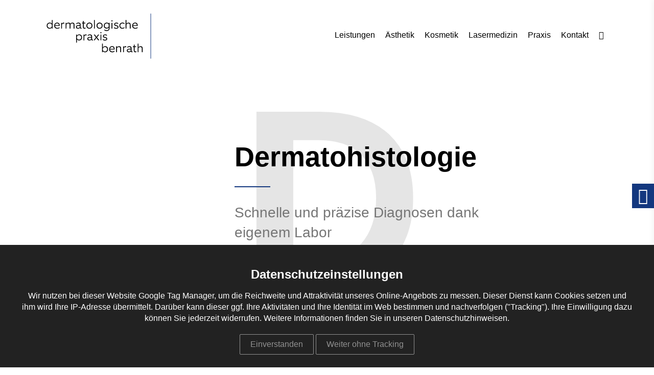

--- FILE ---
content_type: text/html; charset=UTF-8
request_url: https://www.hautarztpraxis-benrath.de/leistungen/dermatohistologie
body_size: 7006
content:
<!DOCTYPE html>
<html lang="de" dir="ltr">
  <head>
    <meta charset="utf-8">
<meta name="Generator" content="Drupal 11 (https://www.drupal.org)">
<meta name="viewport" content="width=device-width, initial-scale=1.0">
<link rel="icon" href="/themes/hautarztpraxis/favicon.png" type="image/png">

    <title>Dermatohistologie | Hautarztpraxis Benrath</title>
    <link rel="stylesheet" media="all" href="/sites/default/files/css/css_9xyr8yj1fF76SomxEFPS6XsZXjFhKaa2Etp_vrunQl4.css?delta=0&amp;language=de&amp;theme=hautarztpraxis&amp;include=eJx1jUEOwjAMBD8UmidVTuISC1NbtlMKrwcqIbhw2x2NNDBCiiFcVGiN3HCBwZHghTuy5hDhAnYANdqg3vPPnpiKgRH6YTi4Z1ob7sfdCG8qFnkRCbRUxTA3Gwo8Be4Br_DJ0OmBScHgbKDdP8aXTGPVUZi8Y0uOYLXPoDS_G1WuyhiY__AnnM9Z0A">

    <script src="/sites/default/files/js/js_y1IKydt0N_IMWabrM1d1K4f9qIKNUFj769lij6QLPmI.js?scope=header&amp;delta=0&amp;language=de&amp;theme=hautarztpraxis&amp;include=[base64]"></script>

  </head>
  <body class="role-anonymous node-type-page" tabindex="-1">
    
  <div class="dialog-off-canvas-main-canvas" data-off-canvas-main-canvas>
    <section class="page">
    <header class="main">
	<div class="container">
						<a class="logo" href="/" title="">
          <img src="[data-uri]" alt="">
      </a>
	</div>
		<div id="hamburger-container">
    <div id="hamburger">
        <span></span>
        <span></span>
        <span></span>
    </div>
</div>


<nav role="navigation menu" class="screen-only">

    <ul>
                    <li role="none" class="is-active-trail has-children">
                <div class="row">
                    <a href="/leistungen">Leistungen</a>
                    <button class="nav-children-toggle"></button>
                </div>
                                    <div class="menu-child-wrapper">
                        <ul>
                                                    <li role="none" class="has-children">
                                <a href="/leistungen/allergologie">Allergologie</a>
                            </li>
                                                    <li role="none" class="has-children">
                                <a href="/leistungen/allgemeine-dermatologie">Allgemeine Dermatologie</a>
                            </li>
                                                    <li role="none">
                                <a href="/leistungen/operative-dermatologie">Operative Dermatologie</a>
                            </li>
                                                    <li role="none">
                                <a href="/lasermedizin">Lasermedizin</a>
                            </li>
                                                    <li role="none">
                                <a href="/aesthetik">Ästhetik und Faltenbehandlung</a>
                            </li>
                                                    <li role="none" class="is-active is-active-trail">
                                <a href="/leistungen/dermatohistologie">Dermatohistologie</a>
                            </li>
                                                    <li role="none" class="has-children">
                                <a href="/leistungen/hautkrebsvorsorge">Hautkrebsvorsorge</a>
                            </li>
                                                </ul>
                    </div>
                            </li>
                    <li role="none" class="has-children">
                <div class="row">
                    <a href="/aesthetik">Ästhetik</a>
                    <button class="nav-children-toggle"></button>
                </div>
                                    <div class="menu-child-wrapper">
                        <ul>
                                                    <li role="none">
                                <a href="/aesthetik/aesthetische-dermatologie">Ästhetische Dermatologie</a>
                            </li>
                                                    <li role="none" class="has-children">
                                <a href="/aesthetik/behandlung-von-falten">Behandlung von Falten</a>
                            </li>
                                                    <li role="none">
                                <a href="/lasermedizin">Lasermedizin</a>
                            </li>
                                                </ul>
                    </div>
                            </li>
                    <li role="none" class="has-children">
                <div class="row">
                    <a href="/kosmetik">Kosmetik</a>
                    <button class="nav-children-toggle"></button>
                </div>
                                    <div class="menu-child-wrapper">
                        <ul>
                                                    <li role="none">
                                <a href="/kosmetik/kosmetische-beratung">Kosmetische Beratung</a>
                            </li>
                                                    <li role="none" class="has-children">
                                <a href="/kosmetik/behandlungen">Behandlungen</a>
                            </li>
                                                </ul>
                    </div>
                            </li>
                    <li role="none" class="has-children">
                <div class="row">
                    <a href="/lasermedizin">Lasermedizin</a>
                    <button class="nav-children-toggle"></button>
                </div>
                                    <div class="menu-child-wrapper">
                        <ul>
                                                    <li role="none">
                                <a href="/lasermedizin/couperose-rosacea-roetungen">Couperose / Rosacea / Rötungen</a>
                            </li>
                                                    <li role="none">
                                <a href="/lasermedizin/lasergeraete">Lasergeräte</a>
                            </li>
                                                    <li role="none">
                                <a href="/lasermedizin/gutartige-male-warzen">Gutartige Male/Warzen</a>
                            </li>
                                                </ul>
                    </div>
                            </li>
                    <li role="none" class="has-children">
                <div class="row">
                    <a href="/praxis">Praxis</a>
                    <button class="nav-children-toggle"></button>
                </div>
                                    <div class="menu-child-wrapper">
                        <ul>
                                                    <li role="none">
                                <a href="/praxis/aerzte">Ärzte</a>
                            </li>
                                                    <li role="none">
                                <a href="/praxis/karriere">Karriere</a>
                            </li>
                                                    <li role="none">
                                <a href="/praxis/patienteninformation">Patienteninformation</a>
                            </li>
                                                </ul>
                    </div>
                            </li>
                    <li role="none" class="has-children">
                <div class="row">
                    <a href="/kontakt">Kontakt</a>
                    <button class="nav-children-toggle"></button>
                </div>
                                    <div class="menu-child-wrapper">
                        <ul>
                                                    <li role="none">
                                <a href="/kontakt/kontaktformular">Kontaktformular</a>
                            </li>
                                                    <li role="none">
                                <a href="/kontakt/anfahrt">Anfahrt</a>
                            </li>
                                                </ul>
                    </div>
                            </li>
                <li>
            <a class="search">
                <span class="icon"><span class="emoji emoji-search-left"></span></span>
                <div class="popup"><form class="views-exposed-form" autocomplete="off" data-drupal-selector="views-exposed-form-search-default" data-dom-id="6f3e9629609b89a9d546142770200136e7a6d126a33cbc9bf7a7543df10edfcb" action="/suche" method="get" id="views-exposed-form-search-default" accept-charset="UTF-8"><div class="empty js-form-item form-item form-type-search-api-autocomplete js-form-type-search-api-autocomplete form-item-search js-form-item-search form-no-label"><input data-drupal-selector="edit-search" data-search-api-autocomplete-search="search" class="form-autocomplete form-text" data-autocomplete-path="/search_api_autocomplete/search?display=default&amp;&amp;filter=search" type="text" id="edit-search--2" name="search" value="" size="30" maxlength="128"></div><div data-drupal-selector="edit-actions" class="form-actions js-form-wrapper form-wrapper" id="edit-actions--2"><button data-drupal-selector="edit-submit-search-2" type="submit" id="edit-submit-search--2" name="" value="Anwenden" class="button js-form-submit form-submit">
    Anwenden
    <span class="icon"><span class="emoji emoji-angle-right"></span></span></button></div></form></div><div class="arrow"></div>            </a>
        </li>
    </ul>
</nav>



</header>    <section class="top">
        <div class="container">
            

<div class="field-top">        <div class="paragraph-header-centered">
    

<div class="field-body">        <div><h1>Dermatohistologie</h1>
<p>Schnelle und präzise Diagnosen dank eigenem Labor</p>
</div>  </div>
</div>  </div>
        </div>
    </section>
    <section class="main">
        
        <section class="breadcrumbs">
	<ul><li><a href="/">Home</a></li>
<li><a href="/leistungen">Leistungen</a></li>
<li><span>Dermatohistologie</span></li>
</ul>

</section>
        <div class="container">
            <aside class="field-right">
    <span id="contact-toggler">
        <span class="emoji emoji-phone"></span> <span class="close"><span class="emoji emoji-cross"></span></span>
    </span>
            <div class="paragraph-text">
    

<div class="field-body">        <div><h3>Kontaktieren Sie uns! Die Praxis ist ab 8:15 Uhr telefonisch erreichbar.</h3>
<h2><a href="tel:+492111645480">0211 - 71 63 24</a></h2>
<h3><span class="emoji emoji-email"></span> Kontakt:</h3>
</div>  </div>
</div>
            
<div class="paragraph-form form-contact-form">

    
        <a id="form"></a>
        <form class="anyform-1 anyform" novalidate="novalidate" data-drupal-selector="anyform-1" action="/leistungen/dermatohistologie" method="post" id="anyform-1" accept-charset="UTF-8">
  <input autocomplete="off" data-autocaptcha='{"iterations":1000000}' type="hidden" name="autocaptcha" value="">
<div id="anyform-wrapper-sc2rLsc4zLo"><p class="has-select"><span class="empty form-item form-type-select form-item-subject form-required">
      <label>
        <span class="label">Grund des Termins</span>
          <span class="select select-none" tabindex="0" role="combobox" aria-expanded="false" aria-required="true" aria-label="Grund des Termins">
        <span class="select-widget">
                <span class="select-box">
            <span class="select-label">
                <span class="select-label-inner">
                    Grund des Termins *
                </span>
            </span>
        </span>
        <span class="select-buttons">
                        <span class="select-button select-button-clear" aria-hidden="true"><span class="emoji emoji-cross"></span></span>
            <span class="select-button select-button-toggle" aria-hidden="true"><span class="emoji emoji-angle-down"></span></span>
        </span>
        <span class="select-dropdown" tabindex="-1">
            <span class="select-dropdown-inner">
                                                            <span class="select-option selected select-option-none" role="option" data-value="">
        Grund des Termins *
</span>                                                                                <span class="select-option" role="option" data-value="consultation_hours">
        Allgemeine Sprechstunde
</span>                                                                                <span class="select-option" role="option" data-value="skin_cancer_screening">
        Hautkrebsscreening
</span>                                                                                <span class="select-option" role="option" data-value="skin_cancer_screening_video">
        Hautkrebsscreening mit Videodokumentation
</span>                                                                                <span class="select-option" role="option" data-value="laser_treatment">
        Laserbehandlung
</span>                                                                                <span class="select-option" role="option" data-value="aesthetic_treatment">
        Ästhetische Behandlung
</span>                                                                                <span class="select-option" role="option" data-value="cosmetics">
        Kosmetik
</span>                                                </span>
        </span>
    </span>

    <select aria-label="Grund des Termins" id="edit-subject" name="subject" class="form-select required" required="required">
            <option value="" selected>Grund des Termins *</option>
                <option value="consultation_hours">Allgemeine Sprechstunde</option>
                <option value="skin_cancer_screening">Hautkrebsscreening</option>
                <option value="skin_cancer_screening_video">Hautkrebsscreening mit Videodokumentation</option>
                <option value="laser_treatment">Laserbehandlung</option>
                <option value="aesthetic_treatment">Ästhetische Behandlung</option>
                <option value="cosmetics">Kosmetik</option>
      </select>

</span>

            </label>
    </span>
<br>
<span class="empty form-item form-type-select form-item-salutation form-required">
      <label>
        <span class="label">Anrede</span>
          <span class="select select-none" tabindex="0" role="combobox" aria-expanded="false" aria-required="true" aria-label="Anrede">
        <span class="select-widget">
                <span class="select-box">
            <span class="select-label">
                <span class="select-label-inner">
                    Anrede *
                </span>
            </span>
        </span>
        <span class="select-buttons">
                        <span class="select-button select-button-clear" aria-hidden="true"><span class="emoji emoji-cross"></span></span>
            <span class="select-button select-button-toggle" aria-hidden="true"><span class="emoji emoji-angle-down"></span></span>
        </span>
        <span class="select-dropdown" tabindex="-1">
            <span class="select-dropdown-inner">
                                                            <span class="select-option selected select-option-none" role="option" data-value="">
        Anrede *
</span>                                                                                <span class="select-option" role="option" data-value="mr">
        Herr
</span>                                                                                <span class="select-option" role="option" data-value="ms">
        Frau
</span>                                                                                <span class="select-option" role="option" data-value="mx">
        Keine Angabe
</span>                                                </span>
        </span>
    </span>

    <select aria-label="Anrede" id="edit-salutation" name="salutation" class="form-select required" required="required">
            <option value="" selected>Anrede *</option>
                <option value="mr">Herr</option>
                <option value="ms">Frau</option>
                <option value="mx">Keine Angabe</option>
      </select>

</span>

            </label>
    </span>
</p>

<p class="has-text has-input has-date has-tel has-email"><span class="empty form-item form-type-textfield form-item-surname form-required">
      <label>
        <span class="label">Name</span>
          <span class="text">
        <input aria-label="Name" placeholder="Name *" type="text" id="edit-surname" name="surname" value="" maxlength="128" class="form-text required" required="required">
        <span class="form-text-clear" tabindex="-1"><span class="emoji emoji-cross"></span></span>
    
</span>

            </label>
    </span>
<br>
<span class="empty form-item form-type-textfield form-item-firstname form-required">
      <label>
        <span class="label">Vorname</span>
          <span class="text">
        <input aria-label="Vorname" placeholder="Vorname *" type="text" id="edit-firstname" name="firstname" value="" maxlength="128" class="form-text required" required="required">
        <span class="form-text-clear" tabindex="-1"><span class="emoji emoji-cross"></span></span>
    
</span>

            </label>
    </span>
<br>
<span class="empty form-item form-type-date form-item-birthdate form-required">
      <label>
        <span class="label">Geburtstag</span>
          <span class="date">
    <input aria-label="Geburtstag" type="date" id="edit-birthdate" name="birthdate" value="" class="form-date required" required="required">

    
    <span class="date-widget">
        <span class="empty native form-item form-type-textfield form-item- form-no-label">
            <input class="date-widget-day form-text" pattern="^(0?[1-9]|[12]d|3[0-1])$" placeholder="tt" aria-label="Tag zweistellig" maxlength="2" type="text">

          </span>
<span class="dot">.</span><span class="empty native form-item form-type-textfield form-item- form-no-label">
            <input class="date-widget-month form-text" pattern="^(0?[1-9]|1[0-2])$" placeholder="mm" aria-label="Monat zweistellig" maxlength="2" type="text">

          </span>
<span class="dot">.</span><span class="empty native form-item form-type-textfield form-item- form-no-label">
            <input class="date-widget-year form-text" pattern="^[1-9]d{3}$" placeholder="jjjj" aria-label="Jahr vierstellig" maxlength="4" value="" type="text">

          </span>

    </span>
</span>

            </label>
    </span>
<br>
<span class="empty form-item form-type-tel form-item-phone form-required">
      <label>
        <span class="label">Telefonnummer</span>
          <span class="text">
        <input aria-label="Telefonnummer" placeholder="Telefonnummer *" type="tel" id="edit-phone" name="phone" value="" maxlength="128" class="form-tel required" required="required">
        <span class="form-text-clear" tabindex="-1"><span class="emoji emoji-cross"></span></span>
    
</span>

            </label>
    </span>
<br>
<span class="empty form-item form-type-email form-item-email form-required">
      <label>
        <span class="label">E-Mail</span>
          <span class="text">
        <input autocomplete="email" aria-label="E-Mail" placeholder="E-Mail *" type="email" id="edit-email" name="email" value="" maxlength="254" class="form-email required" required="required">
        <span class="form-text-clear" tabindex="-1"><span class="emoji emoji-cross"></span></span>
    
</span>

            </label>
    </span>
<br>
<span class="empty form-item form-type-textarea form-item-message form-required">
      <label>
        <span class="label">Nachricht</span>
          <span>
  <textarea aria-label="Nachricht" placeholder="Nachricht *" id="edit-message" name="message" rows="5" cols="60" class="form-textarea required resize-vertical" required="required"></textarea>
</span>

            </label>
    </span>
<br>
<span class="empty form-item form-type-textfield form-item-health-insurance form-required">
      <label>
        <span class="label">Krankenversicherung</span>
          <span class="text">
        <input aria-label="Krankenversicherung" placeholder="Krankenversicherung *" type="text" id="edit-health-insurance" name="health_insurance" value="" maxlength="128" class="form-text required" required="required">
        <span class="form-text-clear" tabindex="-1"><span class="emoji emoji-cross"></span></span>
    
</span>

            </label>
    </span>
</p>

<p>Informationen über die Verarbeitung Ihrer personenbezogenen Daten und Ihre Rechte erhalten Sie in unseren <a href="/datenschutz" data-anytype="link" data-anytype-page="b88b22ac-6f44-47df-88d1-4658bb1cd0c9" data-anytype-shape="page">Datenschutzhinweisen</a>
.</p>

<p><button disabled class="autocaptcha-disabled button js-form-submit form-submit is-disabled" type="submit" id="edit-0--6" name="op" value="Senden">
    Senden
    <span class="icon"><span class="emoji emoji-angle-right"></span></span>
    
</button>
</p>

<p class="small">Wir sind bemüht Ihre E-Mail Anfrage zeitnah zu bearbeiten, allerdings kann sich dies bei hohem Arbeitsaufkommen, Personalnotstand oder in Urlaubszeiten auch schon mal 1-2 Tage verzögern. Wir bitten dies zu berücksichtigen.</p>

</div>
<input autocomplete="off" type="hidden" name="form_build_id" value="form-8RvDsSJC9Q2qoduZjCEe5g8BdhPt8K9JV9ojgj-1pps">
<input type="hidden" name="form_id" value="anyform_1">

</form>


    </div>

    </aside>            

<div class="field-main">        <div class="paragraph-content-text">
    

<div class="field-body">        <div><h2>Wissenswertes im Überblick</h2>
<p>Im Rahmen der Dermatohistologie werden Hautveränderungen unter dem Mikroskop untersucht und beurteilt. In unserer Praxis greifen diese feingewebliche Untersuchung und die klinische Diagnostik ineinander. Gewebeproben müssen nicht erst versendet werden, sondern können direkt in unserem eigenen Labor und zusammen mit dem klinischen Befund begutachtet werden. Dadurch können wir Diagnosen zeitnah und präzise stellen und geeignete Therapien schnellstmöglich einleiten.</p>
<p>Im Rahmen der dermatohistologischen (feingeweblichen) Diagnosestellung stehen zusätzliche Untersuchungsmethoden, wie die Immunhistochemie zur Verfügung. Mit diesem Verfahren lassen sich Strukturen und Moleküle gezielt nachweisen. Dazu werden der Gewebeprobe spezielle Antikörper zugeführt, die nur an die nachzuweisenden Strukturen binden. Die auf diese Weise markierten Strukturen können dann mit einem Farbstoff sichtbar gemacht werden und ermöglichen so eine sichere und spezifische Diagnosestellung.</p>
</div>  </div>
</div>      <div class="paragraph-infotext">
    

<div class="field-body">        <div><h2>Weitere Informationen</h2>
<p>Wir beraten Sie gerne zum Thema Dermatohistologie. Bitte sprechen Sie uns an.</p>
</div>  </div>
</div>  </div>
        </div>
    </section>
    
<footer class="main">
	<div class="container">

	

<section class="field-footer">        
<div class="paragraph-footer-section columns_4">
    
	

<section class="field-sections">        <div class="paragraph-footer-text">
    
    

<div class="field-body">        <div><p><img src="/sites/default/files/inline-images/logo_0.png" data-entity-uuid="821c8c76-e49c-4608-bad6-f0b41742929e" data-entity-type="file" alt="Logo" width="250" height="108"></p>
</div>  </div>
</div>
      <div class="paragraph-footer-text">
    
    

<div class="field-body">        <div><p><strong>Adresse</strong></p>
<p>Dermatologische Praxis Benrath</p>
<p>Benrather Schlossallee 103</p>
<p>40597 Düsseldorf</p>
<ul>
<li><span class="emoji"><span class="emoji emoji-phone"></span></span> <a href="tel:+49211716324">Tel. 0211 71 63 24</a></li>
<li><span class="emoji"><span class="emoji emoji-fax"></span></span> Fax 0211 71 84 247</li>
<li><span class="emoji"><span class="emoji emoji-email"></span></span> <span class="spamspan"><span class="u">info</span> [at] <span class="d">hautarztpraxis-benrath.de</span></span></li>
<li><span class="emoji"><span class="emoji emoji-location"></span></span> <a data-anytype="link" data-anytype-page="609330a0-0466-432d-86be-4d3bb1ac7c84" data-anytype-shape="page" href="/kontakt/anfahrt">Anfahrt »</a></li>
</ul>
</div>  </div>
</div>
      <div class="paragraph-footer-text">
    
    

<div class="field-body">        <div><p><strong>Öffnungszeiten (nur mit Termin)</strong></p>
<p>Montag</p>
<p>08:15 – 12:30 Uhr</p>
<p>14:00 – 17:00 Uhr</p>
<p>Dienstag</p>
<p>08:15 – 12:30 Uhr</p>
<p>14:00 – 17:00 Uhr</p>
<p>Mittwoch</p>
<p>08:15 – 12:30 Uhr</p>
<p>Donnerstag</p>
<p>08:00 – 12:30 Uhr</p>
<p>14:00 – 17:00 Uhr</p>
<p>Freitag</p>
<p>08:00 – 12:30 Uhr</p>
<p>und nach Vereinbarung</p>
</div>  </div>
</div>
      <div class="paragraph-footer-text">
    
    

<div class="field-body">        <div><p><strong>Service und Leistungen</strong></p>
<ul>
<li><a data-anytype="link" data-anytype-page="faeaca9f-5cfa-462a-bef1-bf9152f19851" data-anytype-shape="page" href="/leistungen">Leistungen</a></li>
<li><a data-anytype="link" data-anytype-page="e9bf0d56-142a-4e50-969c-bf4a8eb01a25" data-anytype-shape="page" href="/aesthetik">Ästhetik</a></li>
<li><a data-anytype="link" data-anytype-page="b78f8ae8-59be-4c74-8b88-73d467b007d2" data-anytype-shape="page" href="/kosmetik">Kosmetik</a></li>
<li><a data-anytype="link" data-anytype-page="aa9c3b2d-5d4a-4fe0-8597-2fa484846856" data-anytype-shape="page" href="/lasermedizin">Lasermedizin</a></li>
<li><a data-anytype="link" data-anytype-page="e1ed1a19-f460-4a9c-bd3e-f1822369fd37" data-anytype-shape="page" href="/praxis">Praxis</a></li>
<li><a data-anytype="link" data-anytype-page="3d6423e6-b2e3-4cbf-b400-f62b671a7c6e" data-anytype-shape="page" href="/kontakt">Kontakt</a></li>
</ul>
</div>  </div>
</div>
  </section>
</div>      

<div class="paragraph-footer-copyright columns_2">
   <div class="container">
    
	

<section class="field-sections">        <div class="paragraph-footer-text">
    
    

<div class="field-body">        <div><p>Copyright <span class="emoji">©</span> 2025 Dermatologische Praxis Benrath</p>
</div>  </div>
</div>
      <div class="paragraph-footer-text">
    
    

<div class="field-body">        <div><ul>
<li><a data-anytype="link" data-anytype-page="206cb608-486d-4e78-af90-afcbf09fe9cb" data-anytype-shape="page" href="/impressum">Impressum</a></li>
<li><a data-anytype="link" data-anytype-page="b88b22ac-6f44-47df-88d1-4658bb1cd0c9" data-anytype-shape="page" href="/datenschutz">Datenschutz</a></li>
<li><a href="#autoprivacy" data-anytype="link" data-anytype-shape="url">Datenschutzeinstellungen</a></li>
<li><a data-anytype="link" data-anytype-page="f9ba1c20-239c-44d5-b1f1-38b0bc41cdf1" data-anytype-shape="page" href="/sitemap">Sitemap</a></li>
</ul>
</div>  </div>
</div>
  </section>
	</div>
</div>  </section>

	</div>
</footer></section>

  </div>

<div class="autoprivacy" inert>
    <div class="autoprivacy-focus" tabindex="-1">
                    <h1>Datenschutzeinstellungen</h1>
                            <p>Wir nutzen bei dieser Website Google Tag Manager, um die Reichweite und Attraktivität unseres Online-Angebots zu messen. Dieser Dienst kann Cookies setzen und ihm wird Ihre IP-Adresse übermittelt. Darüber kann dieser ggf. Ihre Aktivitäten und Ihre Identität im Web bestimmen und nachverfolgen ("Tracking"). Ihre Einwilligung dazu können Sie jederzeit widerrufen. Weitere Informationen finden Sie in unseren Datenschutzhinweisen.
</p>
            </div>

    
    <div class="button-wrapper">
        <button class="button save" tabindex="0">Save</button>
        <button class="button cancel" tabindex="0">Cancel</button>
        <button class="button accept" tabindex="0">Einverstanden</button>
                    <button class="button deny" tabindex="0">Weiter ohne Tracking</button>
                    </div>
</div>


    <script type="application/json" data-drupal-selector="drupal-settings-json">{"path":{"baseUrl":"\/","pathPrefix":"","currentPath":"node\/43","currentPathIsAdmin":false,"isFront":false,"currentLanguage":"de"},"pluralDelimiter":"\u0003","suppressDeprecationErrors":true,"ajaxPageState":{"libraries":"[base64]","theme":"hautarztpraxis","theme_token":null},"ajaxTrustedUrl":{"form_action_p_pvdeGsVG5zNF_XLGPTvYSKCf43t8qZYSwcfZl2uzM":true,"\/leistungen\/dermatohistologie?ajax_form=1":true,"\/suche":true},"multiselect":{"widths":250},"autobreakpoint":{"breakranges":{"pocket":[0,480],"mobile":[480,768],"tablet":[768,1024],"laptop":[1024,1280],"desktop":[1280,1600],"wide":[1600,null]},"admin_user":false,"public":"\/sites\/default\/files\/"},"autoprivacy":{"trackers":[{"id":"google_tag","libraries":["google_tag\/gtag","google_tag\/gtag.ajax"],"drupalSettings":{"gtag":{"tagId":"G-HFB1HD2QXL","otherIds":[],"consentMode":false,"events":[],"additionalConfigInfo":[]}}}],"hidden":false},"theme":"hautarztpraxis","images":"\/themes\/hautarztpraxis\/images","ajax":{"edit-0--6":{"callback":[{"uniqueId":"sc2rLsc4zLo","item":{},"options":{"ajax":true,"paragraph":"26123a12-dddf-4007-ba69-f2fd46a84973"}},"ajaxSubmit"],"wrapper":"anyform-wrapper-sc2rLsc4zLo","event":"mousedown","keypress":true,"prevent":"click","url":"\/leistungen\/dermatohistologie?ajax_form=1","httpMethod":"POST","dialogType":"ajax","submit":{"_triggering_element_name":"op","_triggering_element_value":"Senden"}}},"search_api_autocomplete":{"search":{"delay":100,"auto_submit":true}},"autofontEmojis":{"57344":{"src":"checkbox.svg","aria":{"hidden":true},"emoji":"\u2611\ufe0f","name":"checkbox","class":"emoji-checkbox"},"57345":{"src":"checkmark.svg","aria":{"hidden":true},"emoji":"\u2714\ufe0f","name":"checkmark","class":"emoji-checkmark"},"57346":{"src":"phone.svg","emoji":"\u260e","name":"phone","class":"emoji-phone"},"57347":{"src":"fax.svg","emoji":"\ud83d\uddb7","name":"fax","class":"emoji-fax"},"57348":{"src":"email.svg","emoji":"\u2709","name":"email","class":"emoji-email"},"57349":{"src":"location.svg","emoji":"\ud83d\udccd","name":"location","class":"emoji-location"},"57350":{"src":"angle_left.svg","emoji":"\u276e","name":"angle_left","class":"emoji-angle-left"},"57351":{"src":"angle_right.svg","emoji":"\u276f","name":"angle_right","class":"emoji-angle-right"},"57352":{"src":"angle_up.svg","emoji":"\u2227","name":"angle_up","class":"emoji-angle-up"},"57353":{"src":"angle_down.svg","emoji":"\u2228","name":"angle_down","class":"emoji-angle-down"},"57354":{"src":"cross.svg","emoji":"\u274c","name":"cross","class":"emoji-cross"},"57355":{"src":"search_left.svg","emoji":"\ud83d\udd0d","name":"search_left","class":"emoji-search-left"},"57356":{"src":"search_right.svg","emoji":"\ud83d\udd0e","name":"search_right","class":"emoji-search-right"},"57357":{"src":"radio.svg","aria":{"hidden":true},"emoji":"\u29be","name":"radio","class":"emoji-radio"},"57358":{"src":"radiomark.svg","aria":{"hidden":true},"emoji":"\u29bf","name":"radiomark","class":"emoji-radiomark"}},"csp":{"nonce":"m1gYEAWRvplINK5gjSqofg"},"user":{"uid":0,"permissionsHash":"9d7654fb64ec0de9f0e0603a1502d65632851f09abd34f474c3394a033571080"}}</script>
<script src="/core/assets/vendor/jquery/jquery.min.js?v=4.0.0-rc.1"></script>
<script src="/sites/default/files/js/js_3dhkYMlVIJTxOKdGCVVDBWCNg6ds0gGOC6EZWi9mymQ.js?scope=footer&amp;delta=1&amp;language=de&amp;theme=hautarztpraxis&amp;include=[base64]"></script>

  </body>
</html>

--- FILE ---
content_type: text/css
request_url: https://www.hautarztpraxis-benrath.de/sites/default/files/css/css_9xyr8yj1fF76SomxEFPS6XsZXjFhKaa2Etp_vrunQl4.css?delta=0&language=de&theme=hautarztpraxis&include=eJx1jUEOwjAMBD8UmidVTuISC1NbtlMKrwcqIbhw2x2NNDBCiiFcVGiN3HCBwZHghTuy5hDhAnYANdqg3vPPnpiKgRH6YTi4Z1ob7sfdCG8qFnkRCbRUxTA3Gwo8Be4Br_DJ0OmBScHgbKDdP8aXTGPVUZi8Y0uOYLXPoDS_G1WuyhiY__AnnM9Z0A
body_size: 17679
content:
/* @license GPL-2.0-or-later https://www.drupal.org/licensing/faq */
.ui-helper-hidden{display:none;}.ui-helper-hidden-accessible{border:0;clip:rect(0 0 0 0);height:1px;margin:-1px;overflow:hidden;padding:0;position:absolute;width:1px;}.ui-helper-reset{margin:0;padding:0;border:0;outline:0;line-height:1.3;text-decoration:none;font-size:100%;list-style:none;}.ui-helper-clearfix:before,.ui-helper-clearfix:after{content:"";display:table;border-collapse:collapse;}.ui-helper-clearfix:after{clear:both;}.ui-helper-zfix{width:100%;height:100%;top:0;left:0;position:absolute;opacity:0;}.ui-front{z-index:100;}.ui-state-disabled{cursor:default !important;pointer-events:none;}.ui-icon{display:inline-block;vertical-align:middle;margin-top:-.25em;position:relative;text-indent:-99999px;overflow:hidden;background-repeat:no-repeat;}.ui-widget-icon-block{left:50%;margin-left:-8px;display:block;}.ui-widget-overlay{position:fixed;top:0;left:0;width:100%;height:100%;}
.ui-controlgroup{vertical-align:middle;display:inline-block;}.ui-controlgroup > .ui-controlgroup-item{float:left;margin-left:0;margin-right:0;}.ui-controlgroup > .ui-controlgroup-item:focus,.ui-controlgroup > .ui-controlgroup-item.ui-visual-focus{z-index:9999;}.ui-controlgroup-vertical > .ui-controlgroup-item{display:block;float:none;width:100%;margin-top:0;margin-bottom:0;text-align:left;}.ui-controlgroup-vertical .ui-controlgroup-item{box-sizing:border-box;}.ui-controlgroup .ui-controlgroup-label{padding:.4em 1em;}.ui-controlgroup .ui-controlgroup-label span{font-size:80%;}.ui-controlgroup-horizontal .ui-controlgroup-label + .ui-controlgroup-item{border-left:none;}.ui-controlgroup-vertical .ui-controlgroup-label + .ui-controlgroup-item{border-top:none;}.ui-controlgroup-horizontal .ui-controlgroup-label.ui-widget-content{border-right:none;}.ui-controlgroup-vertical .ui-controlgroup-label.ui-widget-content{border-bottom:none;}.ui-controlgroup-vertical .ui-spinner-input{width:calc(100% - 2.4em);}.ui-controlgroup-vertical .ui-spinner .ui-spinner-up{border-top-style:solid;}
.ui-autocomplete{position:absolute;top:0;left:0;cursor:default;}
.ui-menu{list-style:none;padding:0;margin:0;display:block;outline:0;}.ui-menu .ui-menu{position:absolute;}.ui-menu .ui-menu-item{margin:0;cursor:pointer;}.ui-menu .ui-menu-item-wrapper{position:relative;padding:3px 1em 3px .4em;}.ui-menu .ui-menu-divider{margin:5px 0;height:0;font-size:0;line-height:0;border-width:1px 0 0 0;}.ui-menu .ui-state-focus,.ui-menu .ui-state-active{margin:-1px;}.ui-menu-icons{position:relative;}.ui-menu-icons .ui-menu-item-wrapper{padding-left:2em;}.ui-menu .ui-icon{position:absolute;top:0;bottom:0;left:.2em;margin:auto 0;}.ui-menu .ui-menu-icon{left:auto;right:0;}
.ui-checkboxradio-label .ui-icon-background{box-shadow:inset 1px 1px 1px #ccc;border-radius:.12em;border:none;}.ui-checkboxradio-radio-label .ui-icon-background{width:16px;height:16px;border-radius:1em;overflow:visible;border:none;}.ui-checkboxradio-radio-label.ui-checkboxradio-checked .ui-icon,.ui-checkboxradio-radio-label.ui-checkboxradio-checked:hover .ui-icon{background-image:none;width:8px;height:8px;border-width:4px;border-style:solid;}.ui-checkboxradio-disabled{pointer-events:none;}
.ui-resizable{position:relative;}.ui-resizable-handle{position:absolute;font-size:0.1px;display:block;touch-action:none;}.ui-resizable-disabled .ui-resizable-handle,.ui-resizable-autohide .ui-resizable-handle{display:none;}.ui-resizable-n{cursor:n-resize;height:7px;width:100%;top:-5px;left:0;}.ui-resizable-s{cursor:s-resize;height:7px;width:100%;bottom:-5px;left:0;}.ui-resizable-e{cursor:e-resize;width:7px;right:-5px;top:0;height:100%;}.ui-resizable-w{cursor:w-resize;width:7px;left:-5px;top:0;height:100%;}.ui-resizable-se{cursor:se-resize;width:12px;height:12px;right:1px;bottom:1px;}.ui-resizable-sw{cursor:sw-resize;width:9px;height:9px;left:-5px;bottom:-5px;}.ui-resizable-nw{cursor:nw-resize;width:9px;height:9px;left:-5px;top:-5px;}.ui-resizable-ne{cursor:ne-resize;width:9px;height:9px;right:-5px;top:-5px;}
.ui-button{padding:.4em 1em;display:inline-block;position:relative;line-height:normal;margin-right:.1em;cursor:pointer;vertical-align:middle;text-align:center;-webkit-user-select:none;user-select:none;}.ui-button,.ui-button:link,.ui-button:visited,.ui-button:hover,.ui-button:active{text-decoration:none;}.ui-button-icon-only{width:2em;box-sizing:border-box;text-indent:-9999px;white-space:nowrap;}input.ui-button.ui-button-icon-only{text-indent:0;}.ui-button-icon-only .ui-icon{position:absolute;top:50%;left:50%;margin-top:-8px;margin-left:-8px;}.ui-button.ui-icon-notext .ui-icon{padding:0;width:2.1em;height:2.1em;text-indent:-9999px;white-space:nowrap;}input.ui-button.ui-icon-notext .ui-icon{width:auto;height:auto;text-indent:0;white-space:normal;padding:.4em 1em;}input.ui-button::-moz-focus-inner,button.ui-button::-moz-focus-inner{border:0;padding:0;}
.ui-dialog{position:absolute;top:0;left:0;padding:.2em;outline:0;}.ui-dialog .ui-dialog-titlebar{padding:.4em 1em;position:relative;}.ui-dialog .ui-dialog-title{float:left;margin:.1em 0;white-space:nowrap;width:90%;overflow:hidden;text-overflow:ellipsis;}.ui-dialog .ui-dialog-titlebar-close{position:absolute;right:.3em;top:50%;width:20px;margin:-10px 0 0 0;padding:1px;height:20px;}.ui-dialog .ui-dialog-content{position:relative;border:0;padding:.5em 1em;background:none;overflow:auto;}.ui-dialog .ui-dialog-buttonpane{text-align:left;border-width:1px 0 0 0;background-image:none;margin-top:.5em;padding:.3em 1em .5em .4em;}.ui-dialog .ui-dialog-buttonpane .ui-dialog-buttonset{float:right;}.ui-dialog .ui-dialog-buttonpane button{margin:.5em .4em .5em 0;cursor:pointer;}.ui-dialog .ui-resizable-n{height:2px;top:0;}.ui-dialog .ui-resizable-e{width:2px;right:0;}.ui-dialog .ui-resizable-s{height:2px;bottom:0;}.ui-dialog .ui-resizable-w{width:2px;left:0;}.ui-dialog .ui-resizable-se,.ui-dialog .ui-resizable-sw,.ui-dialog .ui-resizable-ne,.ui-dialog .ui-resizable-nw{width:7px;height:7px;}.ui-dialog .ui-resizable-se{right:0;bottom:0;}.ui-dialog .ui-resizable-sw{left:0;bottom:0;}.ui-dialog .ui-resizable-ne{right:0;top:0;}.ui-dialog .ui-resizable-nw{left:0;top:0;}.ui-draggable .ui-dialog-titlebar{cursor:move;}
.progress{position:relative;}.progress__track{min-width:100px;max-width:100%;height:16px;margin-top:5px;border:1px solid;background-color:#fff;}.progress__bar{width:3%;min-width:3%;max-width:100%;height:16px;background-color:#000;}.progress__description,.progress__percentage{overflow:hidden;margin-top:0.2em;color:#555;font-size:0.875em;}.progress__description{float:left;}[dir="rtl"] .progress__description{float:right;}.progress__percentage{float:right;}[dir="rtl"] .progress__percentage{float:left;}.progress--small .progress__track{height:7px;}.progress--small .progress__bar{height:7px;background-size:20px 20px;}
.ajax-progress{display:inline-block;padding:1px 5px 2px 5px;}[dir="rtl"] .ajax-progress{float:right;}.ajax-progress-throbber .throbber{display:inline;padding:1px 6px 2px;background:transparent url(/core/misc/throbber-active.svg) no-repeat 0 center;}.ajax-progress-throbber .message{display:inline;padding:1px 5px 2px;}tr .ajax-progress-throbber .throbber{margin:0 2px;}.ajax-progress-bar{width:16em;}.ajax-progress-fullscreen{position:fixed;z-index:1261;top:48.5%;left:49%;width:24px;height:24px;padding:4px;opacity:0.9;border-radius:7px;background-color:#232323;background-image:url(/core/misc/loading-small.svg);background-repeat:no-repeat;background-position:center center;}[dir="rtl"] .ajax-progress-fullscreen{right:49%;left:auto;}
.resize-none{resize:none;}.resize-vertical{min-height:2em;resize:vertical;}.resize-horizontal{max-width:100%;resize:horizontal;}.resize-both{max-width:100%;min-height:2em;resize:both;}
.js input.form-autocomplete{background-image:url(/core/misc/throbber-inactive.svg);background-repeat:no-repeat;background-position:100% center;}.js[dir="rtl"] input.form-autocomplete{background-position:0% center;}.js input.form-autocomplete.ui-autocomplete-loading{background-image:url(/core/misc/throbber-active.svg);background-position:100% center;}.js[dir="rtl"] input.form-autocomplete.ui-autocomplete-loading{background-position:0% center;}
.ui-dialog ~ .ck-body-wrapper{--ck-z-panel:1261;}
.ui-widget{font-family:Arial,Helvetica,sans-serif;font-size:1em;}.ui-widget .ui-widget{font-size:1em;}.ui-widget input,.ui-widget select,.ui-widget textarea,.ui-widget button{font-family:Arial,Helvetica,sans-serif;font-size:1em;}.ui-widget.ui-widget-content{border:1px solid #c5c5c5;}.ui-widget-content{border:1px solid #dddddd;background:#ffffff;color:#333333;}.ui-widget-content a{color:#333333;}.ui-widget-header{border:1px solid #dddddd;background:#e9e9e9;color:#333333;font-weight:bold;}.ui-widget-header a{color:#333333;}.ui-state-default,.ui-widget-content .ui-state-default,.ui-widget-header .ui-state-default,.ui-button,html .ui-button.ui-state-disabled:hover,html .ui-button.ui-state-disabled:active{border:1px solid #c5c5c5;background:#f6f6f6;font-weight:normal;color:#454545;}.ui-state-default a,.ui-state-default a:link,.ui-state-default a:visited,a.ui-button,a:link.ui-button,a:visited.ui-button,.ui-button{color:#454545;text-decoration:none;}.ui-state-hover,.ui-widget-content .ui-state-hover,.ui-widget-header .ui-state-hover,.ui-state-focus,.ui-widget-content .ui-state-focus,.ui-widget-header .ui-state-focus,.ui-button:hover,.ui-button:focus{border:1px solid #cccccc;background:#ededed;font-weight:normal;color:#2b2b2b;}.ui-state-hover a,.ui-state-hover a:hover,.ui-state-hover a:link,.ui-state-hover a:visited,.ui-state-focus a,.ui-state-focus a:hover,.ui-state-focus a:link,.ui-state-focus a:visited,a.ui-button:hover,a.ui-button:focus{color:#2b2b2b;text-decoration:none;}.ui-visual-focus{box-shadow:0 0 3px 1px rgb(94,158,214);}.ui-state-active,.ui-widget-content .ui-state-active,.ui-widget-header .ui-state-active,a.ui-button:active,.ui-button:active,.ui-button.ui-state-active:hover{border:1px solid #003eff;background:#007fff;font-weight:normal;color:#ffffff;}.ui-icon-background,.ui-state-active .ui-icon-background{border:#003eff;background-color:#ffffff;}.ui-state-active a,.ui-state-active a:link,.ui-state-active a:visited{color:#ffffff;text-decoration:none;}.ui-state-highlight,.ui-widget-content .ui-state-highlight,.ui-widget-header .ui-state-highlight{border:1px solid #dad55e;background:#fffa90;color:#777620;}.ui-state-checked{border:1px solid #dad55e;background:#fffa90;}.ui-state-highlight a,.ui-widget-content .ui-state-highlight a,.ui-widget-header .ui-state-highlight a{color:#777620;}.ui-state-error,.ui-widget-content .ui-state-error,.ui-widget-header .ui-state-error{border:1px solid #f1a899;background:#fddfdf;color:#5f3f3f;}.ui-state-error a,.ui-widget-content .ui-state-error a,.ui-widget-header .ui-state-error a{color:#5f3f3f;}.ui-state-error-text,.ui-widget-content .ui-state-error-text,.ui-widget-header .ui-state-error-text{color:#5f3f3f;}.ui-priority-primary,.ui-widget-content .ui-priority-primary,.ui-widget-header .ui-priority-primary{font-weight:bold;}.ui-priority-secondary,.ui-widget-content .ui-priority-secondary,.ui-widget-header .ui-priority-secondary{opacity:.7;font-weight:normal;}.ui-state-disabled,.ui-widget-content .ui-state-disabled,.ui-widget-header .ui-state-disabled{opacity:.35;background-image:none;}.ui-icon{width:16px;height:16px;}.ui-icon,.ui-widget-content .ui-icon{background-image:url(/core/assets/vendor/jquery.ui/themes/base/images/ui-icons_444444_256x240.png);}.ui-widget-header .ui-icon{background-image:url(/core/assets/vendor/jquery.ui/themes/base/images/ui-icons_444444_256x240.png);}.ui-state-hover .ui-icon,.ui-state-focus .ui-icon,.ui-button:hover .ui-icon,.ui-button:focus .ui-icon{background-image:url(/core/assets/vendor/jquery.ui/themes/base/images/ui-icons_555555_256x240.png);}.ui-state-active .ui-icon,.ui-button:active .ui-icon{background-image:url(/core/assets/vendor/jquery.ui/themes/base/images/ui-icons_ffffff_256x240.png);}.ui-state-highlight .ui-icon,.ui-button .ui-state-highlight.ui-icon{background-image:url(/core/assets/vendor/jquery.ui/themes/base/images/ui-icons_777620_256x240.png);}.ui-state-error .ui-icon,.ui-state-error-text .ui-icon{background-image:url(/core/assets/vendor/jquery.ui/themes/base/images/ui-icons_cc0000_256x240.png);}.ui-button .ui-icon{background-image:url(/core/assets/vendor/jquery.ui/themes/base/images/ui-icons_777777_256x240.png);}.ui-icon-blank.ui-icon-blank.ui-icon-blank{background-image:none;}.ui-icon-caret-1-n{background-position:0 0;}.ui-icon-caret-1-ne{background-position:-16px 0;}.ui-icon-caret-1-e{background-position:-32px 0;}.ui-icon-caret-1-se{background-position:-48px 0;}.ui-icon-caret-1-s{background-position:-65px 0;}.ui-icon-caret-1-sw{background-position:-80px 0;}.ui-icon-caret-1-w{background-position:-96px 0;}.ui-icon-caret-1-nw{background-position:-112px 0;}.ui-icon-caret-2-n-s{background-position:-128px 0;}.ui-icon-caret-2-e-w{background-position:-144px 0;}.ui-icon-triangle-1-n{background-position:0 -16px;}.ui-icon-triangle-1-ne{background-position:-16px -16px;}.ui-icon-triangle-1-e{background-position:-32px -16px;}.ui-icon-triangle-1-se{background-position:-48px -16px;}.ui-icon-triangle-1-s{background-position:-65px -16px;}.ui-icon-triangle-1-sw{background-position:-80px -16px;}.ui-icon-triangle-1-w{background-position:-96px -16px;}.ui-icon-triangle-1-nw{background-position:-112px -16px;}.ui-icon-triangle-2-n-s{background-position:-128px -16px;}.ui-icon-triangle-2-e-w{background-position:-144px -16px;}.ui-icon-arrow-1-n{background-position:0 -32px;}.ui-icon-arrow-1-ne{background-position:-16px -32px;}.ui-icon-arrow-1-e{background-position:-32px -32px;}.ui-icon-arrow-1-se{background-position:-48px -32px;}.ui-icon-arrow-1-s{background-position:-65px -32px;}.ui-icon-arrow-1-sw{background-position:-80px -32px;}.ui-icon-arrow-1-w{background-position:-96px -32px;}.ui-icon-arrow-1-nw{background-position:-112px -32px;}.ui-icon-arrow-2-n-s{background-position:-128px -32px;}.ui-icon-arrow-2-ne-sw{background-position:-144px -32px;}.ui-icon-arrow-2-e-w{background-position:-160px -32px;}.ui-icon-arrow-2-se-nw{background-position:-176px -32px;}.ui-icon-arrowstop-1-n{background-position:-192px -32px;}.ui-icon-arrowstop-1-e{background-position:-208px -32px;}.ui-icon-arrowstop-1-s{background-position:-224px -32px;}.ui-icon-arrowstop-1-w{background-position:-240px -32px;}.ui-icon-arrowthick-1-n{background-position:1px -48px;}.ui-icon-arrowthick-1-ne{background-position:-16px -48px;}.ui-icon-arrowthick-1-e{background-position:-32px -48px;}.ui-icon-arrowthick-1-se{background-position:-48px -48px;}.ui-icon-arrowthick-1-s{background-position:-64px -48px;}.ui-icon-arrowthick-1-sw{background-position:-80px -48px;}.ui-icon-arrowthick-1-w{background-position:-96px -48px;}.ui-icon-arrowthick-1-nw{background-position:-112px -48px;}.ui-icon-arrowthick-2-n-s{background-position:-128px -48px;}.ui-icon-arrowthick-2-ne-sw{background-position:-144px -48px;}.ui-icon-arrowthick-2-e-w{background-position:-160px -48px;}.ui-icon-arrowthick-2-se-nw{background-position:-176px -48px;}.ui-icon-arrowthickstop-1-n{background-position:-192px -48px;}.ui-icon-arrowthickstop-1-e{background-position:-208px -48px;}.ui-icon-arrowthickstop-1-s{background-position:-224px -48px;}.ui-icon-arrowthickstop-1-w{background-position:-240px -48px;}.ui-icon-arrowreturnthick-1-w{background-position:0 -64px;}.ui-icon-arrowreturnthick-1-n{background-position:-16px -64px;}.ui-icon-arrowreturnthick-1-e{background-position:-32px -64px;}.ui-icon-arrowreturnthick-1-s{background-position:-48px -64px;}.ui-icon-arrowreturn-1-w{background-position:-64px -64px;}.ui-icon-arrowreturn-1-n{background-position:-80px -64px;}.ui-icon-arrowreturn-1-e{background-position:-96px -64px;}.ui-icon-arrowreturn-1-s{background-position:-112px -64px;}.ui-icon-arrowrefresh-1-w{background-position:-128px -64px;}.ui-icon-arrowrefresh-1-n{background-position:-144px -64px;}.ui-icon-arrowrefresh-1-e{background-position:-160px -64px;}.ui-icon-arrowrefresh-1-s{background-position:-176px -64px;}.ui-icon-arrow-4{background-position:0 -80px;}.ui-icon-arrow-4-diag{background-position:-16px -80px;}.ui-icon-extlink{background-position:-32px -80px;}.ui-icon-newwin{background-position:-48px -80px;}.ui-icon-refresh{background-position:-64px -80px;}.ui-icon-shuffle{background-position:-80px -80px;}.ui-icon-transfer-e-w{background-position:-96px -80px;}.ui-icon-transferthick-e-w{background-position:-112px -80px;}.ui-icon-folder-collapsed{background-position:0 -96px;}.ui-icon-folder-open{background-position:-16px -96px;}.ui-icon-document{background-position:-32px -96px;}.ui-icon-document-b{background-position:-48px -96px;}.ui-icon-note{background-position:-64px -96px;}.ui-icon-mail-closed{background-position:-80px -96px;}.ui-icon-mail-open{background-position:-96px -96px;}.ui-icon-suitcase{background-position:-112px -96px;}.ui-icon-comment{background-position:-128px -96px;}.ui-icon-person{background-position:-144px -96px;}.ui-icon-print{background-position:-160px -96px;}.ui-icon-trash{background-position:-176px -96px;}.ui-icon-locked{background-position:-192px -96px;}.ui-icon-unlocked{background-position:-208px -96px;}.ui-icon-bookmark{background-position:-224px -96px;}.ui-icon-tag{background-position:-240px -96px;}.ui-icon-home{background-position:0 -112px;}.ui-icon-flag{background-position:-16px -112px;}.ui-icon-calendar{background-position:-32px -112px;}.ui-icon-cart{background-position:-48px -112px;}.ui-icon-pencil{background-position:-64px -112px;}.ui-icon-clock{background-position:-80px -112px;}.ui-icon-disk{background-position:-96px -112px;}.ui-icon-calculator{background-position:-112px -112px;}.ui-icon-zoomin{background-position:-128px -112px;}.ui-icon-zoomout{background-position:-144px -112px;}.ui-icon-search{background-position:-160px -112px;}.ui-icon-wrench{background-position:-176px -112px;}.ui-icon-gear{background-position:-192px -112px;}.ui-icon-heart{background-position:-208px -112px;}.ui-icon-star{background-position:-224px -112px;}.ui-icon-link{background-position:-240px -112px;}.ui-icon-cancel{background-position:0 -128px;}.ui-icon-plus{background-position:-16px -128px;}.ui-icon-plusthick{background-position:-32px -128px;}.ui-icon-minus{background-position:-48px -128px;}.ui-icon-minusthick{background-position:-64px -128px;}.ui-icon-close{background-position:-80px -128px;}.ui-icon-closethick{background-position:-96px -128px;}.ui-icon-key{background-position:-112px -128px;}.ui-icon-lightbulb{background-position:-128px -128px;}.ui-icon-scissors{background-position:-144px -128px;}.ui-icon-clipboard{background-position:-160px -128px;}.ui-icon-copy{background-position:-176px -128px;}.ui-icon-contact{background-position:-192px -128px;}.ui-icon-image{background-position:-208px -128px;}.ui-icon-video{background-position:-224px -128px;}.ui-icon-script{background-position:-240px -128px;}.ui-icon-alert{background-position:0 -144px;}.ui-icon-info{background-position:-16px -144px;}.ui-icon-notice{background-position:-32px -144px;}.ui-icon-help{background-position:-48px -144px;}.ui-icon-check{background-position:-64px -144px;}.ui-icon-bullet{background-position:-80px -144px;}.ui-icon-radio-on{background-position:-96px -144px;}.ui-icon-radio-off{background-position:-112px -144px;}.ui-icon-pin-w{background-position:-128px -144px;}.ui-icon-pin-s{background-position:-144px -144px;}.ui-icon-play{background-position:0 -160px;}.ui-icon-pause{background-position:-16px -160px;}.ui-icon-seek-next{background-position:-32px -160px;}.ui-icon-seek-prev{background-position:-48px -160px;}.ui-icon-seek-end{background-position:-64px -160px;}.ui-icon-seek-start{background-position:-80px -160px;}.ui-icon-seek-first{background-position:-80px -160px;}.ui-icon-stop{background-position:-96px -160px;}.ui-icon-eject{background-position:-112px -160px;}.ui-icon-volume-off{background-position:-128px -160px;}.ui-icon-volume-on{background-position:-144px -160px;}.ui-icon-power{background-position:0 -176px;}.ui-icon-signal-diag{background-position:-16px -176px;}.ui-icon-signal{background-position:-32px -176px;}.ui-icon-battery-0{background-position:-48px -176px;}.ui-icon-battery-1{background-position:-64px -176px;}.ui-icon-battery-2{background-position:-80px -176px;}.ui-icon-battery-3{background-position:-96px -176px;}.ui-icon-circle-plus{background-position:0 -192px;}.ui-icon-circle-minus{background-position:-16px -192px;}.ui-icon-circle-close{background-position:-32px -192px;}.ui-icon-circle-triangle-e{background-position:-48px -192px;}.ui-icon-circle-triangle-s{background-position:-64px -192px;}.ui-icon-circle-triangle-w{background-position:-80px -192px;}.ui-icon-circle-triangle-n{background-position:-96px -192px;}.ui-icon-circle-arrow-e{background-position:-112px -192px;}.ui-icon-circle-arrow-s{background-position:-128px -192px;}.ui-icon-circle-arrow-w{background-position:-144px -192px;}.ui-icon-circle-arrow-n{background-position:-160px -192px;}.ui-icon-circle-zoomin{background-position:-176px -192px;}.ui-icon-circle-zoomout{background-position:-192px -192px;}.ui-icon-circle-check{background-position:-208px -192px;}.ui-icon-circlesmall-plus{background-position:0 -208px;}.ui-icon-circlesmall-minus{background-position:-16px -208px;}.ui-icon-circlesmall-close{background-position:-32px -208px;}.ui-icon-squaresmall-plus{background-position:-48px -208px;}.ui-icon-squaresmall-minus{background-position:-64px -208px;}.ui-icon-squaresmall-close{background-position:-80px -208px;}.ui-icon-grip-dotted-vertical{background-position:0 -224px;}.ui-icon-grip-dotted-horizontal{background-position:-16px -224px;}.ui-icon-grip-solid-vertical{background-position:-32px -224px;}.ui-icon-grip-solid-horizontal{background-position:-48px -224px;}.ui-icon-gripsmall-diagonal-se{background-position:-64px -224px;}.ui-icon-grip-diagonal-se{background-position:-80px -224px;}.ui-corner-all,.ui-corner-top,.ui-corner-left,.ui-corner-tl{border-top-left-radius:3px;}.ui-corner-all,.ui-corner-top,.ui-corner-right,.ui-corner-tr{border-top-right-radius:3px;}.ui-corner-all,.ui-corner-bottom,.ui-corner-left,.ui-corner-bl{border-bottom-left-radius:3px;}.ui-corner-all,.ui-corner-bottom,.ui-corner-right,.ui-corner-br{border-bottom-right-radius:3px;}.ui-widget-overlay{background:#aaaaaa;opacity:.3;}.ui-widget-shadow{box-shadow:0 0 5px #666666;}
.autobreakpoint-overlay{position:fixed;width:300px;height:150px;left:50%;top:50%;transform:translate(-50%,-50%);background-color:rgba(0,0,0,.8);border-radius:20px;z-index:9999;opacity:0;transition:opacity 1s ease;display:flex;flex-direction:column;justify-content:space-evenly;}.autobreakpoint-overlay-show{opacity:1;}.autobreakpoint-overlay-breakrange{color:white;text-align:center;font-size:48px;}.autobreakpoint-overlay-size{color:white;text-align:center;font-size:24px;}
.autohelp-dialog{z-index:10000;border:0 !important;padding:0;background:none !important;}.autohelp-dialog.ui-draggable-dragging .ui-dialog-content{pointer-events:none;}.autohelp-dialog .ui-dialog-titlebar{border:0;border-bottom-right-radius:0;border-bottom-left-radius:0;padding:16px;background-color:black;color:white;font-family:BlinkMacSystemFont,-apple-system,'Segoe UI',Roboto,Oxygen-Sans,Ubuntu,Cantarell,'Helvetica Neue',sans-serif;font-size:24px;}.autohelp-message{display:none;position:fixed;right:10px;bottom:10px;z-index:50000;border-radius:5px;padding:20px;background-color:#00a000;color:white;font-size:16px;}.autohelp-dialog .ui-dialog-titlebar-close{top:27px;right:20px;border:2px solid transparent;border-radius:50%;padding:15px;background:none;}.autohelp-dialog .ui-dialog-titlebar-close:hover{border-color:white;}.autohelp-dialog .ui-icon.ui-icon-closethick{height:100%;width:100%;transform:translate(-50%,-50%);margin:0;background:url("data:image/svg+xml,%3csvg width='12' height='12' fill='none' xmlns='http://www.w3.org/2000/svg'%3e%3cpath d='M11 1.318l-10 10M11 11.318l-10-10' stroke='%23D3D4D9' stroke-width='1.5'/%3e%3c/svg%3e") no-repeat 50%;}.toolbar-icon-autohelp-dialog + .ajax-progress{display:none;}.autohelp-dialog .ui-dialog-content{padding:0 !important;background:none !important;}.autohelp-dialog iframe{display:block;height:100%;width:100%;border:0;}
.autoprivacy *{font-family:Arial,sans-serif;}.autoprivacy{opacity:.5;position:fixed;right:0;bottom:0;left:0;z-index:1111111;transform:translateY(100%);transition:transform .6s ease,opacity .6s ease;margin:auto;padding:25px;padding-bottom:15px;background:#222222;color:white;font-weight:normal;text-align:center;}.autoprivacy:focus,.autoprivacy-focus:focus{outline:0;}.autoprivacy.pending{opacity:1;transform:translateY(0%);}.autoprivacy h1{margin-bottom:15px;font-size:1.5em;}.autoprivacy p{margin:auto;padding-bottom:10px;}@media screen and (min-width:1024px){.autoprivacy p{max-width:1200px;}}.autoprivacy .accordion{opacity:0;position:relative;height:0;overflow:hidden;transition:.5s opacity ease-in-out,.2s height ease-in-out;}.autoprivacy .accordion.expanded{opacity:1;}.autoprivacy .accordion ul{margin:auto;padding:0;list-style-type:none;font-weight:normal;text-align:left;}@media screen and (min-width:1024px){.autoprivacy .accordion ul{max-width:45%;}}.autoprivacy .accordion li{position:relative;transition:background-color .5s ease;border-bottom:1px solid rgba(255,255,255,.5);padding:2px;background-color:transparent;}.autoprivacy .accordion li.autoprivacy-hint{background-color:#f08020;}.autoprivacy .accordion li b{font-weight:bold;}.autoprivacy .accordion li:last-child{margin-top:-1px;border-top:1px solid rgba(255,255,255,1);border-bottom:0;}.autoprivacy .button-wrapper{display:block;margin:auto;}@media screen and (min-width:1024px){.autoprivacy .button-wrapper{max-width:45%;}}.autoprivacy .accordion-headline{font-size:1em;}.autoprivacy .button{display:inline-block;transition:.5s background ease-in-out,.2s color ease-in-out;margin:auto;margin-top:10px;margin-bottom:10px;border:1px solid rgba(255,255,255,.5);border-radius:2px;padding:10px;padding-right:20px;padding-left:20px;background:transparent;color:rgba(255,255,255,.5);font-size:1em;line-height:normal;text-decoration:none;}.autoprivacy .button.hide{display:none !important;}.autoprivacy .button.true{background:white;color:#222222;}.autoprivacy .button:hover{border:1px solid white;background:white;color:black;cursor:pointer;}.autoprivacy .button.toggle{position:relative;width:auto;border:none;padding:0;padding-right:20px;cursor:pointer;}.autoprivacy .button.toggle .counter{display:none;}.autoprivacy .button.toggle.active .counter{display:inline;}.autoprivacy .button.toggle:hover{color:white;}.autoprivacy .button.toggle::before{content:'';position:absolute;top:0;right:0;bottom:0;height:0;width:0;margin:auto;border-top:5px solid white;border-right:5px solid transparent;border-bottom:0;border-left:5px solid transparent;}.autoprivacy button.toggle.active{color:white;}.autoprivacy button.toggle.active::before{border-top:0;border-bottom:5px solid white;}.autoprivacy button.toggle:hover{background:none !important;}.autoprivacy .accordion .switch{display:flex;justify-content:space-between;padding:5px 0 10px;}.autoprivacy .accordion .switch p{margin:0;padding-bottom:0;}.autoprivacy .accordion .switch span.slider{height:17px;width:30px;flex-shrink:0;}.autoprivacy .accordion .switch input{display:block;opacity:0;height:1px;width:1px;}.autoprivacy .accordion .switch input:focus-visible + span.slider{outline:2px solid black;outline-offset:5px;}.autoprivacy .accordion .slider{position:relative;transition:.4s;background:rgba(255,255,255,.2);cursor:pointer;}.autoprivacy .accordion .slider::before{content:'';position:absolute;top:2px;bottom:2px;left:2px;height:13px;width:13px;transition:.4s;background-color:white;}.autoprivacy .accordion input:checked + .slider{background-color:rgba(255,255,255,1);}.autoprivacy .accordion input:checked + .slider::before{transform:translateX(12px);background-color:rgba(0,0,0,.5);}.autoprivacy .accordion input:focus + .slider{box-shadow:0 0 1px white;}.autoprivacy .accordion .slider.round{border-radius:34px;}.autoprivacy .accordion .slider.round::before{border-radius:50%;}.autoprivacy-embed-overlay{position:absolute;z-index:10;height:100%;width:100%;background-color:rgba(0,0,0,.5);}.autoprivacy-embed-overlay .content{position:absolute;top:50%;left:50%;width:60%;transform:translate(-50%,-50%);color:#ffffff;text-align:center;}.autoprivacy-embed-overlay .content p{font-size:18px;line-height:26px;}.autoprivacy-embed-overlay .content p a{opacity:1;transition:opacity .3s ease;color:#ffffff;}.autoprivacy-embed-overlay .content p a:hover{opacity:.5;transition:opacity .3s ease;}.autoprivacy-embed-overlay .content p button.settings{background-color:transparent;color:inherit;font-size:inherit;text-decoration:underline;}.autoprivacy-embed-overlay .content p button.load{opacity:1;transition:opacity .3s ease;margin:10px 0;border:2px solid #ffffff;border-radius:5px;padding:8px 25px;background-color:transparent;color:#ffffff;font-size:18px;font-weight:bold;}.autoprivacy-embed-overlay .content p button.load:hover{opacity:.5;transition:opacity .3s ease;}@media screen and (max-width:768px){.autoprivacy-embed-overlay .content{width:80%;}}@media screen and (max-width:480px){.autoprivacy-embed-overlay .content p{font-size:14px;line-height:20px;}}@media screen and (max-width:480px){.autoprivacy-embed-overlay .content p button{margin:0;padding:5px 20px;font-size:16px;}}
@font-face{font-family:Nunito Sans;src:url("/themes/hautarztpraxis/fonts/Nunito Sans/Nunito Sans, Bold.woff2?r=f858a274d7bb5fd2ff82bb850500529d")format("woff2");font-weight:700;font-style:normal}@font-face{font-family:Nunito Sans;src:url("/themes/hautarztpraxis/fonts/Nunito Sans/Nunito Sans, Extra-Bold.woff2?r=f858a274d7bb5fd2ff82bb850500529d")format("woff2");font-weight:800;font-style:normal}@font-face{font-family:Nunito Sans;src:url("/themes/hautarztpraxis/fonts/Nunito Sans/Nunito Sans, Semi-Bold.woff2?r=f858a274d7bb5fd2ff82bb850500529d")format("woff2");font-weight:600;font-style:normal}@font-face{font-family:Nunito Sans;src:url("/themes/hautarztpraxis/fonts/Nunito Sans/Nunito Sans, Light.woff2?r=f858a274d7bb5fd2ff82bb850500529d")format("woff2");font-weight:300;font-style:normal}@font-face{font-family:Nunito Sans;src:url("/themes/hautarztpraxis/fonts/Nunito Sans/Nunito Sans, Black.woff2?r=f858a274d7bb5fd2ff82bb850500529d")format("woff2");font-weight:900;font-style:normal}@font-face{font-family:Nunito Sans;src:url("/themes/hautarztpraxis/fonts/Nunito Sans/Nunito Sans, Regular.woff2?r=f858a274d7bb5fd2ff82bb850500529d")format("woff2");font-weight:400;font-style:normal}@font-face{font-family:Icons;src:url(/sites/default/files/autofont/Icons.woff?r=f717dbf4f5dbfb2b2f1317d32ee9c45f)format("woff");font-weight:400;font-style:normal;font-display:block}.animated{-webkit-animation-duration:1s;animation-duration:1s;-webkit-animation-fill-mode:both;animation-fill-mode:both}.animated.infinite{-webkit-animation-iteration-count:infinite;animation-iteration-count:infinite}.animated.hinge{-webkit-animation-duration:2s;animation-duration:2s}.animated.flipOutX,.animated.flipOutY,.animated.bounceIn,.animated.bounceOut{-webkit-animation-duration:.75s;animation-duration:.75s}@-webkit-keyframes bounce{0%,20%,53%,80%,to{-webkit-animation-timing-function:cubic-bezier(.215,.61,.355,1);animation-timing-function:cubic-bezier(.215,.61,.355,1);-webkit-transform:translate(0,0);transform:translate(0,0)}40%,43%{-webkit-animation-timing-function:cubic-bezier(.755,.05,.855,.06);animation-timing-function:cubic-bezier(.755,.05,.855,.06);-webkit-transform:translateY(-30px);transform:translateY(-30px)}70%{-webkit-animation-timing-function:cubic-bezier(.755,.05,.855,.06);animation-timing-function:cubic-bezier(.755,.05,.855,.06);-webkit-transform:translateY(-15px);transform:translateY(-15px)}90%{-webkit-transform:translateY(-4px);transform:translateY(-4px)}}@keyframes bounce{0%,20%,53%,80%,to{-webkit-animation-timing-function:cubic-bezier(.215,.61,.355,1);animation-timing-function:cubic-bezier(.215,.61,.355,1);-webkit-transform:translate(0,0);transform:translate(0,0)}40%,43%{-webkit-animation-timing-function:cubic-bezier(.755,.05,.855,.06);animation-timing-function:cubic-bezier(.755,.05,.855,.06);-webkit-transform:translateY(-30px);transform:translateY(-30px)}70%{-webkit-animation-timing-function:cubic-bezier(.755,.05,.855,.06);animation-timing-function:cubic-bezier(.755,.05,.855,.06);-webkit-transform:translateY(-15px);transform:translateY(-15px)}90%{-webkit-transform:translateY(-4px);transform:translateY(-4px)}}.bounce{-webkit-transform-origin:bottom;transform-origin:bottom;-webkit-animation-name:bounce;animation-name:bounce}@-webkit-keyframes flash{0%,50%,to{opacity:1}25%,75%{opacity:0}}@keyframes flash{0%,50%,to{opacity:1}25%,75%{opacity:0}}.flash{-webkit-animation-name:flash;animation-name:flash}@-webkit-keyframes pulse{0%{-webkit-transform:scale(1);transform:scale(1)}50%{-webkit-transform:scale3d(1.05,1.05,1.05);transform:scale3d(1.05,1.05,1.05)}to{-webkit-transform:scale(1);transform:scale(1)}}@keyframes pulse{0%{-webkit-transform:scale(1);transform:scale(1)}50%{-webkit-transform:scale3d(1.05,1.05,1.05);transform:scale3d(1.05,1.05,1.05)}to{-webkit-transform:scale(1);transform:scale(1)}}.pulse{-webkit-animation-name:pulse;animation-name:pulse}@-webkit-keyframes rubberBand{0%{-webkit-transform:scale(1);transform:scale(1)}30%{-webkit-transform:scale(1.25,.75);transform:scale(1.25,.75)}40%{-webkit-transform:scale(.75,1.25);transform:scale(.75,1.25)}50%{-webkit-transform:scale(1.15,.85);transform:scale(1.15,.85)}65%{-webkit-transform:scale(.95,1.05);transform:scale(.95,1.05)}75%{-webkit-transform:scale(1.05,.95);transform:scale(1.05,.95)}to{-webkit-transform:scale(1);transform:scale(1)}}@keyframes rubberBand{0%{-webkit-transform:scale(1);transform:scale(1)}30%{-webkit-transform:scale(1.25,.75);transform:scale(1.25,.75)}40%{-webkit-transform:scale(.75,1.25);transform:scale(.75,1.25)}50%{-webkit-transform:scale(1.15,.85);transform:scale(1.15,.85)}65%{-webkit-transform:scale(.95,1.05);transform:scale(.95,1.05)}75%{-webkit-transform:scale(1.05,.95);transform:scale(1.05,.95)}to{-webkit-transform:scale(1);transform:scale(1)}}.rubberBand{-webkit-animation-name:rubberBand;animation-name:rubberBand}@-webkit-keyframes shake{0%,to{-webkit-transform:translate(0,0);transform:translate(0,0)}10%,30%,50%,70%,90%{-webkit-transform:translate(-10px);transform:translate(-10px)}20%,40%,60%,80%{-webkit-transform:translate(10px);transform:translate(10px)}}@keyframes shake{0%,to{-webkit-transform:translate(0,0);transform:translate(0,0)}10%,30%,50%,70%,90%{-webkit-transform:translate(-10px);transform:translate(-10px)}20%,40%,60%,80%{-webkit-transform:translate(10px);transform:translate(10px)}}.shake{-webkit-animation-name:shake;animation-name:shake}@-webkit-keyframes headShake{0%{-webkit-transform:translate(0);transform:translate(0)}6.5%{-webkit-transform:translate(-6px)rotateY(-9deg);transform:translate(-6px)rotateY(-9deg)}18.5%{-webkit-transform:translate(5px)rotateY(7deg);transform:translate(5px)rotateY(7deg)}31.5%{-webkit-transform:translate(-3px)rotateY(-5deg);transform:translate(-3px)rotateY(-5deg)}43.5%{-webkit-transform:translate(2px)rotateY(3deg);transform:translate(2px)rotateY(3deg)}50%{-webkit-transform:translate(0);transform:translate(0)}}@keyframes headShake{0%{-webkit-transform:translate(0);transform:translate(0)}6.5%{-webkit-transform:translate(-6px)rotateY(-9deg);transform:translate(-6px)rotateY(-9deg)}18.5%{-webkit-transform:translate(5px)rotateY(7deg);transform:translate(5px)rotateY(7deg)}31.5%{-webkit-transform:translate(-3px)rotateY(-5deg);transform:translate(-3px)rotateY(-5deg)}43.5%{-webkit-transform:translate(2px)rotateY(3deg);transform:translate(2px)rotateY(3deg)}50%{-webkit-transform:translate(0);transform:translate(0)}}.headShake{-webkit-animation-name:headShake;animation-name:headShake;-webkit-animation-timing-function:ease-in-out;animation-timing-function:ease-in-out}@-webkit-keyframes swing{20%{-webkit-transform:rotate(15deg);transform:rotate(15deg)}40%{-webkit-transform:rotate(-10deg);transform:rotate(-10deg)}60%{-webkit-transform:rotate(5deg);transform:rotate(5deg)}80%{-webkit-transform:rotate(-5deg);transform:rotate(-5deg)}to{-webkit-transform:rotate(0);transform:rotate(0)}}@keyframes swing{20%{-webkit-transform:rotate(15deg);transform:rotate(15deg)}40%{-webkit-transform:rotate(-10deg);transform:rotate(-10deg)}60%{-webkit-transform:rotate(5deg);transform:rotate(5deg)}80%{-webkit-transform:rotate(-5deg);transform:rotate(-5deg)}to{-webkit-transform:rotate(0);transform:rotate(0)}}.swing{-webkit-transform-origin:top;transform-origin:top;-webkit-animation-name:swing;animation-name:swing}@-webkit-keyframes tada{0%{-webkit-transform:scale(1);transform:scale(1)}10%,20%{-webkit-transform:scale3d(.9,.9,.9)rotate(-3deg);transform:scale3d(.9,.9,.9)rotate(-3deg)}30%,50%,70%,90%{-webkit-transform:scale3d(1.1,1.1,1.1)rotate(3deg);transform:scale3d(1.1,1.1,1.1)rotate(3deg)}40%,60%,80%{-webkit-transform:scale3d(1.1,1.1,1.1)rotate(-3deg);transform:scale3d(1.1,1.1,1.1)rotate(-3deg)}to{-webkit-transform:scale(1);transform:scale(1)}}@keyframes tada{0%{-webkit-transform:scale(1);transform:scale(1)}10%,20%{-webkit-transform:scale3d(.9,.9,.9)rotate(-3deg);transform:scale3d(.9,.9,.9)rotate(-3deg)}30%,50%,70%,90%{-webkit-transform:scale3d(1.1,1.1,1.1)rotate(3deg);transform:scale3d(1.1,1.1,1.1)rotate(3deg)}40%,60%,80%{-webkit-transform:scale3d(1.1,1.1,1.1)rotate(-3deg);transform:scale3d(1.1,1.1,1.1)rotate(-3deg)}to{-webkit-transform:scale(1);transform:scale(1)}}.tada{-webkit-animation-name:tada;animation-name:tada}@-webkit-keyframes wobble{0%{-webkit-transform:none;transform:none}15%{-webkit-transform:translate(-25%)rotate(-5deg);transform:translate(-25%)rotate(-5deg)}30%{-webkit-transform:translate(20%)rotate(3deg);transform:translate(20%)rotate(3deg)}45%{-webkit-transform:translate(-15%)rotate(-3deg);transform:translate(-15%)rotate(-3deg)}60%{-webkit-transform:translate(10%)rotate(2deg);transform:translate(10%)rotate(2deg)}75%{-webkit-transform:translate(-5%)rotate(-1deg);transform:translate(-5%)rotate(-1deg)}to{-webkit-transform:none;transform:none}}@keyframes wobble{0%{-webkit-transform:none;transform:none}15%{-webkit-transform:translate(-25%)rotate(-5deg);transform:translate(-25%)rotate(-5deg)}30%{-webkit-transform:translate(20%)rotate(3deg);transform:translate(20%)rotate(3deg)}45%{-webkit-transform:translate(-15%)rotate(-3deg);transform:translate(-15%)rotate(-3deg)}60%{-webkit-transform:translate(10%)rotate(2deg);transform:translate(10%)rotate(2deg)}75%{-webkit-transform:translate(-5%)rotate(-1deg);transform:translate(-5%)rotate(-1deg)}to{-webkit-transform:none;transform:none}}.wobble{-webkit-animation-name:wobble;animation-name:wobble}@-webkit-keyframes jello{0%,11.1%,to{-webkit-transform:none;transform:none}22.2%{-webkit-transform:skew(-12.5deg)skewY(-12.5deg);transform:skew(-12.5deg)skewY(-12.5deg)}33.3%{-webkit-transform:skew(6.25deg)skewY(6.25deg);transform:skew(6.25deg)skewY(6.25deg)}44.4%{-webkit-transform:skew(-3.125deg)skewY(-3.125deg);transform:skew(-3.125deg)skewY(-3.125deg)}55.5%{-webkit-transform:skew(1.5625deg)skewY(1.5625deg);transform:skew(1.5625deg)skewY(1.5625deg)}66.6%{-webkit-transform:skew(-.78125deg)skewY(-.78125deg);transform:skew(-.78125deg)skewY(-.78125deg)}77.7%{-webkit-transform:skew(.390625deg)skewY(.390625deg);transform:skew(.390625deg)skewY(.390625deg)}88.8%{-webkit-transform:skew(-.195313deg)skewY(-.195313deg);transform:skew(-.195313deg)skewY(-.195313deg)}}@keyframes jello{0%,11.1%,to{-webkit-transform:none;transform:none}22.2%{-webkit-transform:skew(-12.5deg)skewY(-12.5deg);transform:skew(-12.5deg)skewY(-12.5deg)}33.3%{-webkit-transform:skew(6.25deg)skewY(6.25deg);transform:skew(6.25deg)skewY(6.25deg)}44.4%{-webkit-transform:skew(-3.125deg)skewY(-3.125deg);transform:skew(-3.125deg)skewY(-3.125deg)}55.5%{-webkit-transform:skew(1.5625deg)skewY(1.5625deg);transform:skew(1.5625deg)skewY(1.5625deg)}66.6%{-webkit-transform:skew(-.78125deg)skewY(-.78125deg);transform:skew(-.78125deg)skewY(-.78125deg)}77.7%{-webkit-transform:skew(.390625deg)skewY(.390625deg);transform:skew(.390625deg)skewY(.390625deg)}88.8%{-webkit-transform:skew(-.195313deg)skewY(-.195313deg);transform:skew(-.195313deg)skewY(-.195313deg)}}.jello{-webkit-transform-origin:50%;transform-origin:50%;-webkit-animation-name:jello;animation-name:jello}@-webkit-keyframes bounceIn{0%,20%,40%,60%,80%,to{-webkit-animation-timing-function:cubic-bezier(.215,.61,.355,1);animation-timing-function:cubic-bezier(.215,.61,.355,1)}0%{opacity:0;-webkit-transform:scale3d(.3,.3,.3);transform:scale3d(.3,.3,.3)}20%{-webkit-transform:scale3d(1.1,1.1,1.1);transform:scale3d(1.1,1.1,1.1)}40%{-webkit-transform:scale3d(.9,.9,.9);transform:scale3d(.9,.9,.9)}60%{opacity:1;-webkit-transform:scale3d(1.03,1.03,1.03);transform:scale3d(1.03,1.03,1.03)}80%{-webkit-transform:scale3d(.97,.97,.97);transform:scale3d(.97,.97,.97)}to{opacity:1;-webkit-transform:scale(1);transform:scale(1)}}@keyframes bounceIn{0%,20%,40%,60%,80%,to{-webkit-animation-timing-function:cubic-bezier(.215,.61,.355,1);animation-timing-function:cubic-bezier(.215,.61,.355,1)}0%{opacity:0;-webkit-transform:scale3d(.3,.3,.3);transform:scale3d(.3,.3,.3)}20%{-webkit-transform:scale3d(1.1,1.1,1.1);transform:scale3d(1.1,1.1,1.1)}40%{-webkit-transform:scale3d(.9,.9,.9);transform:scale3d(.9,.9,.9)}60%{opacity:1;-webkit-transform:scale3d(1.03,1.03,1.03);transform:scale3d(1.03,1.03,1.03)}80%{-webkit-transform:scale3d(.97,.97,.97);transform:scale3d(.97,.97,.97)}to{opacity:1;-webkit-transform:scale(1);transform:scale(1)}}.bounceIn{-webkit-animation-name:bounceIn;animation-name:bounceIn}@-webkit-keyframes bounceInDown{0%,60%,75%,90%,to{-webkit-animation-timing-function:cubic-bezier(.215,.61,.355,1);animation-timing-function:cubic-bezier(.215,.61,.355,1)}0%{opacity:0;-webkit-transform:translateY(-3000px);transform:translateY(-3000px)}60%{opacity:1;-webkit-transform:translateY(25px);transform:translateY(25px)}75%{-webkit-transform:translateY(-10px);transform:translateY(-10px)}90%{-webkit-transform:translateY(5px);transform:translateY(5px)}to{-webkit-transform:none;transform:none}}@keyframes bounceInDown{0%,60%,75%,90%,to{-webkit-animation-timing-function:cubic-bezier(.215,.61,.355,1);animation-timing-function:cubic-bezier(.215,.61,.355,1)}0%{opacity:0;-webkit-transform:translateY(-3000px);transform:translateY(-3000px)}60%{opacity:1;-webkit-transform:translateY(25px);transform:translateY(25px)}75%{-webkit-transform:translateY(-10px);transform:translateY(-10px)}90%{-webkit-transform:translateY(5px);transform:translateY(5px)}to{-webkit-transform:none;transform:none}}.bounceInDown{-webkit-animation-name:bounceInDown;animation-name:bounceInDown}@-webkit-keyframes bounceInLeft{0%,60%,75%,90%,to{-webkit-animation-timing-function:cubic-bezier(.215,.61,.355,1);animation-timing-function:cubic-bezier(.215,.61,.355,1)}0%{opacity:0;-webkit-transform:translate(-3000px);transform:translate(-3000px)}60%{opacity:1;-webkit-transform:translate(25px);transform:translate(25px)}75%{-webkit-transform:translate(-10px);transform:translate(-10px)}90%{-webkit-transform:translate(5px);transform:translate(5px)}to{-webkit-transform:none;transform:none}}@keyframes bounceInLeft{0%,60%,75%,90%,to{-webkit-animation-timing-function:cubic-bezier(.215,.61,.355,1);animation-timing-function:cubic-bezier(.215,.61,.355,1)}0%{opacity:0;-webkit-transform:translate(-3000px);transform:translate(-3000px)}60%{opacity:1;-webkit-transform:translate(25px);transform:translate(25px)}75%{-webkit-transform:translate(-10px);transform:translate(-10px)}90%{-webkit-transform:translate(5px);transform:translate(5px)}to{-webkit-transform:none;transform:none}}.bounceInLeft{-webkit-animation-name:bounceInLeft;animation-name:bounceInLeft}@-webkit-keyframes bounceInRight{0%,60%,75%,90%,to{-webkit-animation-timing-function:cubic-bezier(.215,.61,.355,1);animation-timing-function:cubic-bezier(.215,.61,.355,1)}0%{opacity:0;-webkit-transform:translate(3000px);transform:translate(3000px)}60%{opacity:1;-webkit-transform:translate(-25px);transform:translate(-25px)}75%{-webkit-transform:translate(10px);transform:translate(10px)}90%{-webkit-transform:translate(-5px);transform:translate(-5px)}to{-webkit-transform:none;transform:none}}@keyframes bounceInRight{0%,60%,75%,90%,to{-webkit-animation-timing-function:cubic-bezier(.215,.61,.355,1);animation-timing-function:cubic-bezier(.215,.61,.355,1)}0%{opacity:0;-webkit-transform:translate(3000px);transform:translate(3000px)}60%{opacity:1;-webkit-transform:translate(-25px);transform:translate(-25px)}75%{-webkit-transform:translate(10px);transform:translate(10px)}90%{-webkit-transform:translate(-5px);transform:translate(-5px)}to{-webkit-transform:none;transform:none}}.bounceInRight{-webkit-animation-name:bounceInRight;animation-name:bounceInRight}@-webkit-keyframes bounceInUp{0%,60%,75%,90%,to{-webkit-animation-timing-function:cubic-bezier(.215,.61,.355,1);animation-timing-function:cubic-bezier(.215,.61,.355,1)}0%{opacity:0;-webkit-transform:translateY(3000px);transform:translateY(3000px)}60%{opacity:1;-webkit-transform:translateY(-20px);transform:translateY(-20px)}75%{-webkit-transform:translateY(10px);transform:translateY(10px)}90%{-webkit-transform:translateY(-5px);transform:translateY(-5px)}to{-webkit-transform:translate(0,0);transform:translate(0,0)}}@keyframes bounceInUp{0%,60%,75%,90%,to{-webkit-animation-timing-function:cubic-bezier(.215,.61,.355,1);animation-timing-function:cubic-bezier(.215,.61,.355,1)}0%{opacity:0;-webkit-transform:translateY(3000px);transform:translateY(3000px)}60%{opacity:1;-webkit-transform:translateY(-20px);transform:translateY(-20px)}75%{-webkit-transform:translateY(10px);transform:translateY(10px)}90%{-webkit-transform:translateY(-5px);transform:translateY(-5px)}to{-webkit-transform:translate(0,0);transform:translate(0,0)}}.bounceInUp{-webkit-animation-name:bounceInUp;animation-name:bounceInUp}@-webkit-keyframes bounceOut{20%{-webkit-transform:scale3d(.9,.9,.9);transform:scale3d(.9,.9,.9)}50%,55%{opacity:1;-webkit-transform:scale3d(1.1,1.1,1.1);transform:scale3d(1.1,1.1,1.1)}to{opacity:0;-webkit-transform:scale3d(.3,.3,.3);transform:scale3d(.3,.3,.3)}}@keyframes bounceOut{20%{-webkit-transform:scale3d(.9,.9,.9);transform:scale3d(.9,.9,.9)}50%,55%{opacity:1;-webkit-transform:scale3d(1.1,1.1,1.1);transform:scale3d(1.1,1.1,1.1)}to{opacity:0;-webkit-transform:scale3d(.3,.3,.3);transform:scale3d(.3,.3,.3)}}.bounceOut{-webkit-animation-name:bounceOut;animation-name:bounceOut}@-webkit-keyframes bounceOutDown{20%{-webkit-transform:translateY(10px);transform:translateY(10px)}40%,45%{opacity:1;-webkit-transform:translateY(-20px);transform:translateY(-20px)}to{opacity:0;-webkit-transform:translateY(2000px);transform:translateY(2000px)}}@keyframes bounceOutDown{20%{-webkit-transform:translateY(10px);transform:translateY(10px)}40%,45%{opacity:1;-webkit-transform:translateY(-20px);transform:translateY(-20px)}to{opacity:0;-webkit-transform:translateY(2000px);transform:translateY(2000px)}}.bounceOutDown{-webkit-animation-name:bounceOutDown;animation-name:bounceOutDown}@-webkit-keyframes bounceOutLeft{20%{opacity:1;-webkit-transform:translate(20px);transform:translate(20px)}to{opacity:0;-webkit-transform:translate(-2000px);transform:translate(-2000px)}}@keyframes bounceOutLeft{20%{opacity:1;-webkit-transform:translate(20px);transform:translate(20px)}to{opacity:0;-webkit-transform:translate(-2000px);transform:translate(-2000px)}}.bounceOutLeft{-webkit-animation-name:bounceOutLeft;animation-name:bounceOutLeft}@-webkit-keyframes bounceOutRight{20%{opacity:1;-webkit-transform:translate(-20px);transform:translate(-20px)}to{opacity:0;-webkit-transform:translate(2000px);transform:translate(2000px)}}@keyframes bounceOutRight{20%{opacity:1;-webkit-transform:translate(-20px);transform:translate(-20px)}to{opacity:0;-webkit-transform:translate(2000px);transform:translate(2000px)}}.bounceOutRight{-webkit-animation-name:bounceOutRight;animation-name:bounceOutRight}@-webkit-keyframes bounceOutUp{20%{-webkit-transform:translateY(-10px);transform:translateY(-10px)}40%,45%{opacity:1;-webkit-transform:translateY(20px);transform:translateY(20px)}to{opacity:0;-webkit-transform:translateY(-2000px);transform:translateY(-2000px)}}@keyframes bounceOutUp{20%{-webkit-transform:translateY(-10px);transform:translateY(-10px)}40%,45%{opacity:1;-webkit-transform:translateY(20px);transform:translateY(20px)}to{opacity:0;-webkit-transform:translateY(-2000px);transform:translateY(-2000px)}}.bounceOutUp{-webkit-animation-name:bounceOutUp;animation-name:bounceOutUp}@-webkit-keyframes fadeIn{0%{opacity:0}to{opacity:1}}@keyframes fadeIn{0%{opacity:0}to{opacity:1}}.fadeIn{-webkit-animation-name:fadeIn;animation-name:fadeIn}@-webkit-keyframes fadeInDown{0%{opacity:0;-webkit-transform:translateY(-100%);transform:translateY(-100%)}to{opacity:1;-webkit-transform:none;transform:none}}@keyframes fadeInDown{0%{opacity:0;-webkit-transform:translateY(-100%);transform:translateY(-100%)}to{opacity:1;-webkit-transform:none;transform:none}}.fadeInDown{-webkit-animation-name:fadeInDown;animation-name:fadeInDown}@-webkit-keyframes fadeInDownBig{0%{opacity:0;-webkit-transform:translateY(-2000px);transform:translateY(-2000px)}to{opacity:1;-webkit-transform:none;transform:none}}@keyframes fadeInDownBig{0%{opacity:0;-webkit-transform:translateY(-2000px);transform:translateY(-2000px)}to{opacity:1;-webkit-transform:none;transform:none}}.fadeInDownBig{-webkit-animation-name:fadeInDownBig;animation-name:fadeInDownBig}@-webkit-keyframes fadeInLeft{0%{opacity:0;-webkit-transform:translate(-100%);transform:translate(-100%)}to{opacity:1;-webkit-transform:none;transform:none}}@keyframes fadeInLeft{0%{opacity:0;-webkit-transform:translate(-100%);transform:translate(-100%)}to{opacity:1;-webkit-transform:none;transform:none}}.fadeInLeft{-webkit-animation-name:fadeInLeft;animation-name:fadeInLeft}@-webkit-keyframes fadeInLeftBig{0%{opacity:0;-webkit-transform:translate(-2000px);transform:translate(-2000px)}to{opacity:1;-webkit-transform:none;transform:none}}@keyframes fadeInLeftBig{0%{opacity:0;-webkit-transform:translate(-2000px);transform:translate(-2000px)}to{opacity:1;-webkit-transform:none;transform:none}}.fadeInLeftBig{-webkit-animation-name:fadeInLeftBig;animation-name:fadeInLeftBig}@-webkit-keyframes fadeInRight{0%{opacity:0;-webkit-transform:translate(100%);transform:translate(100%)}to{opacity:1;-webkit-transform:none;transform:none}}@keyframes fadeInRight{0%{opacity:0;-webkit-transform:translate(100%);transform:translate(100%)}to{opacity:1;-webkit-transform:none;transform:none}}.fadeInRight{-webkit-animation-name:fadeInRight;animation-name:fadeInRight}@-webkit-keyframes fadeInRightBig{0%{opacity:0;-webkit-transform:translate(2000px);transform:translate(2000px)}to{opacity:1;-webkit-transform:none;transform:none}}@keyframes fadeInRightBig{0%{opacity:0;-webkit-transform:translate(2000px);transform:translate(2000px)}to{opacity:1;-webkit-transform:none;transform:none}}.fadeInRightBig{-webkit-animation-name:fadeInRightBig;animation-name:fadeInRightBig}@-webkit-keyframes fadeInUp{0%{opacity:0;-webkit-transform:translateY(100%);transform:translateY(100%)}to{opacity:1;-webkit-transform:none;transform:none}}@keyframes fadeInUp{0%{opacity:0;-webkit-transform:translateY(100%);transform:translateY(100%)}to{opacity:1;-webkit-transform:none;transform:none}}.fadeInUp{-webkit-animation-name:fadeInUp;animation-name:fadeInUp}@-webkit-keyframes fadeInUpBig{0%{opacity:0;-webkit-transform:translateY(2000px);transform:translateY(2000px)}to{opacity:1;-webkit-transform:none;transform:none}}@keyframes fadeInUpBig{0%{opacity:0;-webkit-transform:translateY(2000px);transform:translateY(2000px)}to{opacity:1;-webkit-transform:none;transform:none}}.fadeInUpBig{-webkit-animation-name:fadeInUpBig;animation-name:fadeInUpBig}@-webkit-keyframes fadeOut{0%{opacity:1}to{opacity:0}}@keyframes fadeOut{0%{opacity:1}to{opacity:0}}.fadeOut{-webkit-animation-name:fadeOut;animation-name:fadeOut}@-webkit-keyframes fadeOutDown{0%{opacity:1}to{opacity:0;-webkit-transform:translateY(100%);transform:translateY(100%)}}@keyframes fadeOutDown{0%{opacity:1}to{opacity:0;-webkit-transform:translateY(100%);transform:translateY(100%)}}.fadeOutDown{-webkit-animation-name:fadeOutDown;animation-name:fadeOutDown}@-webkit-keyframes fadeOutDownBig{0%{opacity:1}to{opacity:0;-webkit-transform:translateY(2000px);transform:translateY(2000px)}}@keyframes fadeOutDownBig{0%{opacity:1}to{opacity:0;-webkit-transform:translateY(2000px);transform:translateY(2000px)}}.fadeOutDownBig{-webkit-animation-name:fadeOutDownBig;animation-name:fadeOutDownBig}@-webkit-keyframes fadeOutLeft{0%{opacity:1}to{opacity:0;-webkit-transform:translate(-100%);transform:translate(-100%)}}@keyframes fadeOutLeft{0%{opacity:1}to{opacity:0;-webkit-transform:translate(-100%);transform:translate(-100%)}}.fadeOutLeft{-webkit-animation-name:fadeOutLeft;animation-name:fadeOutLeft}@-webkit-keyframes fadeOutLeftBig{0%{opacity:1}to{opacity:0;-webkit-transform:translate(-2000px);transform:translate(-2000px)}}@keyframes fadeOutLeftBig{0%{opacity:1}to{opacity:0;-webkit-transform:translate(-2000px);transform:translate(-2000px)}}.fadeOutLeftBig{-webkit-animation-name:fadeOutLeftBig;animation-name:fadeOutLeftBig}@-webkit-keyframes fadeOutRight{0%{opacity:1}to{opacity:0;-webkit-transform:translate(100%);transform:translate(100%)}}@keyframes fadeOutRight{0%{opacity:1}to{opacity:0;-webkit-transform:translate(100%);transform:translate(100%)}}.fadeOutRight{-webkit-animation-name:fadeOutRight;animation-name:fadeOutRight}@-webkit-keyframes fadeOutRightBig{0%{opacity:1}to{opacity:0;-webkit-transform:translate(2000px);transform:translate(2000px)}}@keyframes fadeOutRightBig{0%{opacity:1}to{opacity:0;-webkit-transform:translate(2000px);transform:translate(2000px)}}.fadeOutRightBig{-webkit-animation-name:fadeOutRightBig;animation-name:fadeOutRightBig}@-webkit-keyframes fadeOutUp{0%{opacity:1}to{opacity:0;-webkit-transform:translateY(-100%);transform:translateY(-100%)}}@keyframes fadeOutUp{0%{opacity:1}to{opacity:0;-webkit-transform:translateY(-100%);transform:translateY(-100%)}}.fadeOutUp{-webkit-animation-name:fadeOutUp;animation-name:fadeOutUp}@-webkit-keyframes fadeOutUpBig{0%{opacity:1}to{opacity:0;-webkit-transform:translateY(-2000px);transform:translateY(-2000px)}}@keyframes fadeOutUpBig{0%{opacity:1}to{opacity:0;-webkit-transform:translateY(-2000px);transform:translateY(-2000px)}}.fadeOutUpBig{-webkit-animation-name:fadeOutUpBig;animation-name:fadeOutUpBig}@-webkit-keyframes flip{0%{-webkit-animation-timing-function:ease-out;animation-timing-function:ease-out;-webkit-transform:perspective(400px)rotateY(-360deg);transform:perspective(400px)rotateY(-360deg)}40%{-webkit-animation-timing-function:ease-out;animation-timing-function:ease-out;-webkit-transform:perspective(400px)translateZ(150px)rotateY(-190deg);transform:perspective(400px)translateZ(150px)rotateY(-190deg)}50%{-webkit-animation-timing-function:ease-in;animation-timing-function:ease-in;-webkit-transform:perspective(400px)translateZ(150px)rotateY(-170deg);transform:perspective(400px)translateZ(150px)rotateY(-170deg)}80%{-webkit-animation-timing-function:ease-in;animation-timing-function:ease-in;-webkit-transform:perspective(400px)scale3d(.95,.95,.95);transform:perspective(400px)scale3d(.95,.95,.95)}to{-webkit-animation-timing-function:ease-in;animation-timing-function:ease-in;-webkit-transform:perspective(400px);transform:perspective(400px)}}@keyframes flip{0%{-webkit-animation-timing-function:ease-out;animation-timing-function:ease-out;-webkit-transform:perspective(400px)rotateY(-360deg);transform:perspective(400px)rotateY(-360deg)}40%{-webkit-animation-timing-function:ease-out;animation-timing-function:ease-out;-webkit-transform:perspective(400px)translateZ(150px)rotateY(-190deg);transform:perspective(400px)translateZ(150px)rotateY(-190deg)}50%{-webkit-animation-timing-function:ease-in;animation-timing-function:ease-in;-webkit-transform:perspective(400px)translateZ(150px)rotateY(-170deg);transform:perspective(400px)translateZ(150px)rotateY(-170deg)}80%{-webkit-animation-timing-function:ease-in;animation-timing-function:ease-in;-webkit-transform:perspective(400px)scale3d(.95,.95,.95);transform:perspective(400px)scale3d(.95,.95,.95)}to{-webkit-animation-timing-function:ease-in;animation-timing-function:ease-in;-webkit-transform:perspective(400px);transform:perspective(400px)}}.animated.flip{-webkit-backface-visibility:visible;backface-visibility:visible;-webkit-animation-name:flip;animation-name:flip}@-webkit-keyframes flipInX{0%{opacity:0;-webkit-animation-timing-function:ease-in;animation-timing-function:ease-in;-webkit-transform:perspective(400px)rotateX(90deg);transform:perspective(400px)rotateX(90deg)}40%{-webkit-animation-timing-function:ease-in;animation-timing-function:ease-in;-webkit-transform:perspective(400px)rotateX(-20deg);transform:perspective(400px)rotateX(-20deg)}60%{opacity:1;-webkit-transform:perspective(400px)rotateX(10deg);transform:perspective(400px)rotateX(10deg)}80%{-webkit-transform:perspective(400px)rotateX(-5deg);transform:perspective(400px)rotateX(-5deg)}to{-webkit-transform:perspective(400px);transform:perspective(400px)}}@keyframes flipInX{0%{opacity:0;-webkit-animation-timing-function:ease-in;animation-timing-function:ease-in;-webkit-transform:perspective(400px)rotateX(90deg);transform:perspective(400px)rotateX(90deg)}40%{-webkit-animation-timing-function:ease-in;animation-timing-function:ease-in;-webkit-transform:perspective(400px)rotateX(-20deg);transform:perspective(400px)rotateX(-20deg)}60%{opacity:1;-webkit-transform:perspective(400px)rotateX(10deg);transform:perspective(400px)rotateX(10deg)}80%{-webkit-transform:perspective(400px)rotateX(-5deg);transform:perspective(400px)rotateX(-5deg)}to{-webkit-transform:perspective(400px);transform:perspective(400px)}}.flipInX{-webkit-animation-name:flipInX;animation-name:flipInX;-webkit-backface-visibility:visible!important;backface-visibility:visible!important}@-webkit-keyframes flipInY{0%{opacity:0;-webkit-animation-timing-function:ease-in;animation-timing-function:ease-in;-webkit-transform:perspective(400px)rotateY(90deg);transform:perspective(400px)rotateY(90deg)}40%{-webkit-animation-timing-function:ease-in;animation-timing-function:ease-in;-webkit-transform:perspective(400px)rotateY(-20deg);transform:perspective(400px)rotateY(-20deg)}60%{opacity:1;-webkit-transform:perspective(400px)rotateY(10deg);transform:perspective(400px)rotateY(10deg)}80%{-webkit-transform:perspective(400px)rotateY(-5deg);transform:perspective(400px)rotateY(-5deg)}to{-webkit-transform:perspective(400px);transform:perspective(400px)}}@keyframes flipInY{0%{opacity:0;-webkit-animation-timing-function:ease-in;animation-timing-function:ease-in;-webkit-transform:perspective(400px)rotateY(90deg);transform:perspective(400px)rotateY(90deg)}40%{-webkit-animation-timing-function:ease-in;animation-timing-function:ease-in;-webkit-transform:perspective(400px)rotateY(-20deg);transform:perspective(400px)rotateY(-20deg)}60%{opacity:1;-webkit-transform:perspective(400px)rotateY(10deg);transform:perspective(400px)rotateY(10deg)}80%{-webkit-transform:perspective(400px)rotateY(-5deg);transform:perspective(400px)rotateY(-5deg)}to{-webkit-transform:perspective(400px);transform:perspective(400px)}}.flipInY{-webkit-animation-name:flipInY;animation-name:flipInY;-webkit-backface-visibility:visible!important;backface-visibility:visible!important}@-webkit-keyframes flipOutX{0%{-webkit-transform:perspective(400px);transform:perspective(400px)}30%{opacity:1;-webkit-transform:perspective(400px)rotateX(-20deg);transform:perspective(400px)rotateX(-20deg)}to{opacity:0;-webkit-transform:perspective(400px)rotateX(90deg);transform:perspective(400px)rotateX(90deg)}}@keyframes flipOutX{0%{-webkit-transform:perspective(400px);transform:perspective(400px)}30%{opacity:1;-webkit-transform:perspective(400px)rotateX(-20deg);transform:perspective(400px)rotateX(-20deg)}to{opacity:0;-webkit-transform:perspective(400px)rotateX(90deg);transform:perspective(400px)rotateX(90deg)}}.flipOutX{-webkit-animation-name:flipOutX;animation-name:flipOutX;-webkit-backface-visibility:visible!important;backface-visibility:visible!important}@-webkit-keyframes flipOutY{0%{-webkit-transform:perspective(400px);transform:perspective(400px)}30%{opacity:1;-webkit-transform:perspective(400px)rotateY(-15deg);transform:perspective(400px)rotateY(-15deg)}to{opacity:0;-webkit-transform:perspective(400px)rotateY(90deg);transform:perspective(400px)rotateY(90deg)}}@keyframes flipOutY{0%{-webkit-transform:perspective(400px);transform:perspective(400px)}30%{opacity:1;-webkit-transform:perspective(400px)rotateY(-15deg);transform:perspective(400px)rotateY(-15deg)}to{opacity:0;-webkit-transform:perspective(400px)rotateY(90deg);transform:perspective(400px)rotateY(90deg)}}.flipOutY{-webkit-animation-name:flipOutY;animation-name:flipOutY;-webkit-backface-visibility:visible!important;backface-visibility:visible!important}@-webkit-keyframes lightSpeedIn{0%{opacity:0;-webkit-transform:translate(100%)skew(-30deg);transform:translate(100%)skew(-30deg)}60%{opacity:1;-webkit-transform:skew(20deg);transform:skew(20deg)}80%{opacity:1;-webkit-transform:skew(-5deg);transform:skew(-5deg)}to{opacity:1;-webkit-transform:none;transform:none}}@keyframes lightSpeedIn{0%{opacity:0;-webkit-transform:translate(100%)skew(-30deg);transform:translate(100%)skew(-30deg)}60%{opacity:1;-webkit-transform:skew(20deg);transform:skew(20deg)}80%{opacity:1;-webkit-transform:skew(-5deg);transform:skew(-5deg)}to{opacity:1;-webkit-transform:none;transform:none}}.lightSpeedIn{-webkit-animation-name:lightSpeedIn;animation-name:lightSpeedIn;-webkit-animation-timing-function:ease-out;animation-timing-function:ease-out}@-webkit-keyframes lightSpeedOut{0%{opacity:1}to{opacity:0;-webkit-transform:translate(100%)skew(30deg);transform:translate(100%)skew(30deg)}}@keyframes lightSpeedOut{0%{opacity:1}to{opacity:0;-webkit-transform:translate(100%)skew(30deg);transform:translate(100%)skew(30deg)}}.lightSpeedOut{-webkit-animation-name:lightSpeedOut;animation-name:lightSpeedOut;-webkit-animation-timing-function:ease-in;animation-timing-function:ease-in}@-webkit-keyframes rotateIn{0%{-webkit-transform-origin:50%;transform-origin:50%;opacity:0;-webkit-transform:rotate(-200deg);transform:rotate(-200deg)}to{-webkit-transform-origin:50%;transform-origin:50%;opacity:1;-webkit-transform:none;transform:none}}@keyframes rotateIn{0%{-webkit-transform-origin:50%;transform-origin:50%;opacity:0;-webkit-transform:rotate(-200deg);transform:rotate(-200deg)}to{-webkit-transform-origin:50%;transform-origin:50%;opacity:1;-webkit-transform:none;transform:none}}.rotateIn{-webkit-animation-name:rotateIn;animation-name:rotateIn}@-webkit-keyframes rotateInDownLeft{0%{-webkit-transform-origin:0 100%;transform-origin:0 100%;opacity:0;-webkit-transform:rotate(-45deg);transform:rotate(-45deg)}to{-webkit-transform-origin:0 100%;transform-origin:0 100%;opacity:1;-webkit-transform:none;transform:none}}@keyframes rotateInDownLeft{0%{-webkit-transform-origin:0 100%;transform-origin:0 100%;opacity:0;-webkit-transform:rotate(-45deg);transform:rotate(-45deg)}to{-webkit-transform-origin:0 100%;transform-origin:0 100%;opacity:1;-webkit-transform:none;transform:none}}.rotateInDownLeft{-webkit-animation-name:rotateInDownLeft;animation-name:rotateInDownLeft}@-webkit-keyframes rotateInDownRight{0%{-webkit-transform-origin:100% 100%;transform-origin:100% 100%;opacity:0;-webkit-transform:rotate(45deg);transform:rotate(45deg)}to{-webkit-transform-origin:100% 100%;transform-origin:100% 100%;opacity:1;-webkit-transform:none;transform:none}}@keyframes rotateInDownRight{0%{-webkit-transform-origin:100% 100%;transform-origin:100% 100%;opacity:0;-webkit-transform:rotate(45deg);transform:rotate(45deg)}to{-webkit-transform-origin:100% 100%;transform-origin:100% 100%;opacity:1;-webkit-transform:none;transform:none}}.rotateInDownRight{-webkit-animation-name:rotateInDownRight;animation-name:rotateInDownRight}@-webkit-keyframes rotateInUpLeft{0%{-webkit-transform-origin:0 100%;transform-origin:0 100%;opacity:0;-webkit-transform:rotate(45deg);transform:rotate(45deg)}to{-webkit-transform-origin:0 100%;transform-origin:0 100%;opacity:1;-webkit-transform:none;transform:none}}@keyframes rotateInUpLeft{0%{-webkit-transform-origin:0 100%;transform-origin:0 100%;opacity:0;-webkit-transform:rotate(45deg);transform:rotate(45deg)}to{-webkit-transform-origin:0 100%;transform-origin:0 100%;opacity:1;-webkit-transform:none;transform:none}}.rotateInUpLeft{-webkit-animation-name:rotateInUpLeft;animation-name:rotateInUpLeft}@-webkit-keyframes rotateInUpRight{0%{-webkit-transform-origin:100% 100%;transform-origin:100% 100%;opacity:0;-webkit-transform:rotate(-90deg);transform:rotate(-90deg)}to{-webkit-transform-origin:100% 100%;transform-origin:100% 100%;opacity:1;-webkit-transform:none;transform:none}}@keyframes rotateInUpRight{0%{-webkit-transform-origin:100% 100%;transform-origin:100% 100%;opacity:0;-webkit-transform:rotate(-90deg);transform:rotate(-90deg)}to{-webkit-transform-origin:100% 100%;transform-origin:100% 100%;opacity:1;-webkit-transform:none;transform:none}}.rotateInUpRight{-webkit-animation-name:rotateInUpRight;animation-name:rotateInUpRight}@-webkit-keyframes rotateOut{0%{-webkit-transform-origin:50%;transform-origin:50%;opacity:1}to{-webkit-transform-origin:50%;transform-origin:50%;opacity:0;-webkit-transform:rotate(200deg);transform:rotate(200deg)}}@keyframes rotateOut{0%{-webkit-transform-origin:50%;transform-origin:50%;opacity:1}to{-webkit-transform-origin:50%;transform-origin:50%;opacity:0;-webkit-transform:rotate(200deg);transform:rotate(200deg)}}.rotateOut{-webkit-animation-name:rotateOut;animation-name:rotateOut}@-webkit-keyframes rotateOutDownLeft{0%{-webkit-transform-origin:0 100%;transform-origin:0 100%;opacity:1}to{-webkit-transform-origin:0 100%;transform-origin:0 100%;opacity:0;-webkit-transform:rotate(45deg);transform:rotate(45deg)}}@keyframes rotateOutDownLeft{0%{-webkit-transform-origin:0 100%;transform-origin:0 100%;opacity:1}to{-webkit-transform-origin:0 100%;transform-origin:0 100%;opacity:0;-webkit-transform:rotate(45deg);transform:rotate(45deg)}}.rotateOutDownLeft{-webkit-animation-name:rotateOutDownLeft;animation-name:rotateOutDownLeft}@-webkit-keyframes rotateOutDownRight{0%{-webkit-transform-origin:100% 100%;transform-origin:100% 100%;opacity:1}to{-webkit-transform-origin:100% 100%;transform-origin:100% 100%;opacity:0;-webkit-transform:rotate(-45deg);transform:rotate(-45deg)}}@keyframes rotateOutDownRight{0%{-webkit-transform-origin:100% 100%;transform-origin:100% 100%;opacity:1}to{-webkit-transform-origin:100% 100%;transform-origin:100% 100%;opacity:0;-webkit-transform:rotate(-45deg);transform:rotate(-45deg)}}.rotateOutDownRight{-webkit-animation-name:rotateOutDownRight;animation-name:rotateOutDownRight}@-webkit-keyframes rotateOutUpLeft{0%{-webkit-transform-origin:0 100%;transform-origin:0 100%;opacity:1}to{-webkit-transform-origin:0 100%;transform-origin:0 100%;opacity:0;-webkit-transform:rotate(-45deg);transform:rotate(-45deg)}}@keyframes rotateOutUpLeft{0%{-webkit-transform-origin:0 100%;transform-origin:0 100%;opacity:1}to{-webkit-transform-origin:0 100%;transform-origin:0 100%;opacity:0;-webkit-transform:rotate(-45deg);transform:rotate(-45deg)}}.rotateOutUpLeft{-webkit-animation-name:rotateOutUpLeft;animation-name:rotateOutUpLeft}@-webkit-keyframes rotateOutUpRight{0%{-webkit-transform-origin:100% 100%;transform-origin:100% 100%;opacity:1}to{-webkit-transform-origin:100% 100%;transform-origin:100% 100%;opacity:0;-webkit-transform:rotate(90deg);transform:rotate(90deg)}}@keyframes rotateOutUpRight{0%{-webkit-transform-origin:100% 100%;transform-origin:100% 100%;opacity:1}to{-webkit-transform-origin:100% 100%;transform-origin:100% 100%;opacity:0;-webkit-transform:rotate(90deg);transform:rotate(90deg)}}.rotateOutUpRight{-webkit-animation-name:rotateOutUpRight;animation-name:rotateOutUpRight}@-webkit-keyframes hinge{0%{-webkit-transform-origin:0 0;transform-origin:0 0;-webkit-animation-timing-function:ease-in-out;animation-timing-function:ease-in-out}20%,60%{-webkit-transform-origin:0 0;transform-origin:0 0;-webkit-animation-timing-function:ease-in-out;animation-timing-function:ease-in-out;-webkit-transform:rotate(80deg);transform:rotate(80deg)}40%,80%{-webkit-transform-origin:0 0;transform-origin:0 0;opacity:1;-webkit-animation-timing-function:ease-in-out;animation-timing-function:ease-in-out;-webkit-transform:rotate(60deg);transform:rotate(60deg)}to{opacity:0;-webkit-transform:translateY(700px);transform:translateY(700px)}}@keyframes hinge{0%{-webkit-transform-origin:0 0;transform-origin:0 0;-webkit-animation-timing-function:ease-in-out;animation-timing-function:ease-in-out}20%,60%{-webkit-transform-origin:0 0;transform-origin:0 0;-webkit-animation-timing-function:ease-in-out;animation-timing-function:ease-in-out;-webkit-transform:rotate(80deg);transform:rotate(80deg)}40%,80%{-webkit-transform-origin:0 0;transform-origin:0 0;opacity:1;-webkit-animation-timing-function:ease-in-out;animation-timing-function:ease-in-out;-webkit-transform:rotate(60deg);transform:rotate(60deg)}to{opacity:0;-webkit-transform:translateY(700px);transform:translateY(700px)}}.hinge{-webkit-animation-name:hinge;animation-name:hinge}@-webkit-keyframes rollIn{0%{opacity:0;-webkit-transform:translate(-100%)rotate(-120deg);transform:translate(-100%)rotate(-120deg)}to{opacity:1;-webkit-transform:none;transform:none}}@keyframes rollIn{0%{opacity:0;-webkit-transform:translate(-100%)rotate(-120deg);transform:translate(-100%)rotate(-120deg)}to{opacity:1;-webkit-transform:none;transform:none}}.rollIn{-webkit-animation-name:rollIn;animation-name:rollIn}@-webkit-keyframes rollOut{0%{opacity:1}to{opacity:0;-webkit-transform:translate(100%)rotate(120deg);transform:translate(100%)rotate(120deg)}}@keyframes rollOut{0%{opacity:1}to{opacity:0;-webkit-transform:translate(100%)rotate(120deg);transform:translate(100%)rotate(120deg)}}.rollOut{-webkit-animation-name:rollOut;animation-name:rollOut}@-webkit-keyframes zoomIn{0%{opacity:0;-webkit-transform:scale3d(.3,.3,.3);transform:scale3d(.3,.3,.3)}50%{opacity:1}}@keyframes zoomIn{0%{opacity:0;-webkit-transform:scale3d(.3,.3,.3);transform:scale3d(.3,.3,.3)}50%{opacity:1}}.zoomIn{-webkit-animation-name:zoomIn;animation-name:zoomIn}@-webkit-keyframes zoomInDown{0%{opacity:0;-webkit-animation-timing-function:cubic-bezier(.55,.055,.675,.19);animation-timing-function:cubic-bezier(.55,.055,.675,.19);-webkit-transform:scale3d(.1,.1,.1)translateY(-1000px);transform:scale3d(.1,.1,.1)translateY(-1000px)}60%{opacity:1;-webkit-animation-timing-function:cubic-bezier(.175,.885,.32,1);animation-timing-function:cubic-bezier(.175,.885,.32,1);-webkit-transform:scale3d(.475,.475,.475)translateY(60px);transform:scale3d(.475,.475,.475)translateY(60px)}}@keyframes zoomInDown{0%{opacity:0;-webkit-animation-timing-function:cubic-bezier(.55,.055,.675,.19);animation-timing-function:cubic-bezier(.55,.055,.675,.19);-webkit-transform:scale3d(.1,.1,.1)translateY(-1000px);transform:scale3d(.1,.1,.1)translateY(-1000px)}60%{opacity:1;-webkit-animation-timing-function:cubic-bezier(.175,.885,.32,1);animation-timing-function:cubic-bezier(.175,.885,.32,1);-webkit-transform:scale3d(.475,.475,.475)translateY(60px);transform:scale3d(.475,.475,.475)translateY(60px)}}.zoomInDown{-webkit-animation-name:zoomInDown;animation-name:zoomInDown}@-webkit-keyframes zoomInLeft{0%{opacity:0;-webkit-animation-timing-function:cubic-bezier(.55,.055,.675,.19);animation-timing-function:cubic-bezier(.55,.055,.675,.19);-webkit-transform:scale3d(.1,.1,.1)translate(-1000px);transform:scale3d(.1,.1,.1)translate(-1000px)}60%{opacity:1;-webkit-animation-timing-function:cubic-bezier(.175,.885,.32,1);animation-timing-function:cubic-bezier(.175,.885,.32,1);-webkit-transform:scale3d(.475,.475,.475)translate(10px);transform:scale3d(.475,.475,.475)translate(10px)}}@keyframes zoomInLeft{0%{opacity:0;-webkit-animation-timing-function:cubic-bezier(.55,.055,.675,.19);animation-timing-function:cubic-bezier(.55,.055,.675,.19);-webkit-transform:scale3d(.1,.1,.1)translate(-1000px);transform:scale3d(.1,.1,.1)translate(-1000px)}60%{opacity:1;-webkit-animation-timing-function:cubic-bezier(.175,.885,.32,1);animation-timing-function:cubic-bezier(.175,.885,.32,1);-webkit-transform:scale3d(.475,.475,.475)translate(10px);transform:scale3d(.475,.475,.475)translate(10px)}}.zoomInLeft{-webkit-animation-name:zoomInLeft;animation-name:zoomInLeft}@-webkit-keyframes zoomInRight{0%{opacity:0;-webkit-animation-timing-function:cubic-bezier(.55,.055,.675,.19);animation-timing-function:cubic-bezier(.55,.055,.675,.19);-webkit-transform:scale3d(.1,.1,.1)translate(1000px);transform:scale3d(.1,.1,.1)translate(1000px)}60%{opacity:1;-webkit-animation-timing-function:cubic-bezier(.175,.885,.32,1);animation-timing-function:cubic-bezier(.175,.885,.32,1);-webkit-transform:scale3d(.475,.475,.475)translate(-10px);transform:scale3d(.475,.475,.475)translate(-10px)}}@keyframes zoomInRight{0%{opacity:0;-webkit-animation-timing-function:cubic-bezier(.55,.055,.675,.19);animation-timing-function:cubic-bezier(.55,.055,.675,.19);-webkit-transform:scale3d(.1,.1,.1)translate(1000px);transform:scale3d(.1,.1,.1)translate(1000px)}60%{opacity:1;-webkit-animation-timing-function:cubic-bezier(.175,.885,.32,1);animation-timing-function:cubic-bezier(.175,.885,.32,1);-webkit-transform:scale3d(.475,.475,.475)translate(-10px);transform:scale3d(.475,.475,.475)translate(-10px)}}.zoomInRight{-webkit-animation-name:zoomInRight;animation-name:zoomInRight}@-webkit-keyframes zoomInUp{0%{opacity:0;-webkit-animation-timing-function:cubic-bezier(.55,.055,.675,.19);animation-timing-function:cubic-bezier(.55,.055,.675,.19);-webkit-transform:scale3d(.1,.1,.1)translateY(1000px);transform:scale3d(.1,.1,.1)translateY(1000px)}60%{opacity:1;-webkit-animation-timing-function:cubic-bezier(.175,.885,.32,1);animation-timing-function:cubic-bezier(.175,.885,.32,1);-webkit-transform:scale3d(.475,.475,.475)translateY(-60px);transform:scale3d(.475,.475,.475)translateY(-60px)}}@keyframes zoomInUp{0%{opacity:0;-webkit-animation-timing-function:cubic-bezier(.55,.055,.675,.19);animation-timing-function:cubic-bezier(.55,.055,.675,.19);-webkit-transform:scale3d(.1,.1,.1)translateY(1000px);transform:scale3d(.1,.1,.1)translateY(1000px)}60%{opacity:1;-webkit-animation-timing-function:cubic-bezier(.175,.885,.32,1);animation-timing-function:cubic-bezier(.175,.885,.32,1);-webkit-transform:scale3d(.475,.475,.475)translateY(-60px);transform:scale3d(.475,.475,.475)translateY(-60px)}}.zoomInUp{-webkit-animation-name:zoomInUp;animation-name:zoomInUp}@-webkit-keyframes zoomOut{0%{opacity:1}50%{opacity:0;-webkit-transform:scale3d(.3,.3,.3);transform:scale3d(.3,.3,.3)}to{opacity:0}}@keyframes zoomOut{0%{opacity:1}50%{opacity:0;-webkit-transform:scale3d(.3,.3,.3);transform:scale3d(.3,.3,.3)}to{opacity:0}}.zoomOut{-webkit-animation-name:zoomOut;animation-name:zoomOut}@-webkit-keyframes zoomOutDown{40%{opacity:1;-webkit-animation-timing-function:cubic-bezier(.55,.055,.675,.19);animation-timing-function:cubic-bezier(.55,.055,.675,.19);-webkit-transform:scale3d(.475,.475,.475)translateY(-60px);transform:scale3d(.475,.475,.475)translateY(-60px)}to{opacity:0;-webkit-transform-origin:bottom;transform-origin:bottom;-webkit-animation-timing-function:cubic-bezier(.175,.885,.32,1);animation-timing-function:cubic-bezier(.175,.885,.32,1);-webkit-transform:scale3d(.1,.1,.1)translateY(2000px);transform:scale3d(.1,.1,.1)translateY(2000px)}}@keyframes zoomOutDown{40%{opacity:1;-webkit-animation-timing-function:cubic-bezier(.55,.055,.675,.19);animation-timing-function:cubic-bezier(.55,.055,.675,.19);-webkit-transform:scale3d(.475,.475,.475)translateY(-60px);transform:scale3d(.475,.475,.475)translateY(-60px)}to{opacity:0;-webkit-transform-origin:bottom;transform-origin:bottom;-webkit-animation-timing-function:cubic-bezier(.175,.885,.32,1);animation-timing-function:cubic-bezier(.175,.885,.32,1);-webkit-transform:scale3d(.1,.1,.1)translateY(2000px);transform:scale3d(.1,.1,.1)translateY(2000px)}}.zoomOutDown{-webkit-animation-name:zoomOutDown;animation-name:zoomOutDown}@-webkit-keyframes zoomOutLeft{40%{opacity:1;-webkit-transform:scale3d(.475,.475,.475)translate(42px);transform:scale3d(.475,.475,.475)translate(42px)}to{opacity:0;-webkit-transform-origin:0;transform-origin:0;-webkit-transform:scale(.1)translate(-2000px);transform:scale(.1)translate(-2000px)}}@keyframes zoomOutLeft{40%{opacity:1;-webkit-transform:scale3d(.475,.475,.475)translate(42px);transform:scale3d(.475,.475,.475)translate(42px)}to{opacity:0;-webkit-transform-origin:0;transform-origin:0;-webkit-transform:scale(.1)translate(-2000px);transform:scale(.1)translate(-2000px)}}.zoomOutLeft{-webkit-animation-name:zoomOutLeft;animation-name:zoomOutLeft}@-webkit-keyframes zoomOutRight{40%{opacity:1;-webkit-transform:scale3d(.475,.475,.475)translate(-42px);transform:scale3d(.475,.475,.475)translate(-42px)}to{opacity:0;-webkit-transform-origin:100%;transform-origin:100%;-webkit-transform:scale(.1)translate(2000px);transform:scale(.1)translate(2000px)}}@keyframes zoomOutRight{40%{opacity:1;-webkit-transform:scale3d(.475,.475,.475)translate(-42px);transform:scale3d(.475,.475,.475)translate(-42px)}to{opacity:0;-webkit-transform-origin:100%;transform-origin:100%;-webkit-transform:scale(.1)translate(2000px);transform:scale(.1)translate(2000px)}}.zoomOutRight{-webkit-animation-name:zoomOutRight;animation-name:zoomOutRight}@-webkit-keyframes zoomOutUp{40%{opacity:1;-webkit-animation-timing-function:cubic-bezier(.55,.055,.675,.19);animation-timing-function:cubic-bezier(.55,.055,.675,.19);-webkit-transform:scale3d(.475,.475,.475)translateY(60px);transform:scale3d(.475,.475,.475)translateY(60px)}to{opacity:0;-webkit-transform-origin:bottom;transform-origin:bottom;-webkit-animation-timing-function:cubic-bezier(.175,.885,.32,1);animation-timing-function:cubic-bezier(.175,.885,.32,1);-webkit-transform:scale3d(.1,.1,.1)translateY(-2000px);transform:scale3d(.1,.1,.1)translateY(-2000px)}}@keyframes zoomOutUp{40%{opacity:1;-webkit-animation-timing-function:cubic-bezier(.55,.055,.675,.19);animation-timing-function:cubic-bezier(.55,.055,.675,.19);-webkit-transform:scale3d(.475,.475,.475)translateY(60px);transform:scale3d(.475,.475,.475)translateY(60px)}to{opacity:0;-webkit-transform-origin:bottom;transform-origin:bottom;-webkit-animation-timing-function:cubic-bezier(.175,.885,.32,1);animation-timing-function:cubic-bezier(.175,.885,.32,1);-webkit-transform:scale3d(.1,.1,.1)translateY(-2000px);transform:scale3d(.1,.1,.1)translateY(-2000px)}}.zoomOutUp{-webkit-animation-name:zoomOutUp;animation-name:zoomOutUp}@-webkit-keyframes slideInDown{0%{visibility:visible;-webkit-transform:translateY(-100%);transform:translateY(-100%)}to{-webkit-transform:translate(0,0);transform:translate(0,0)}}@keyframes slideInDown{0%{visibility:visible;-webkit-transform:translateY(-100%);transform:translateY(-100%)}to{-webkit-transform:translate(0,0);transform:translate(0,0)}}.slideInDown{-webkit-animation-name:slideInDown;animation-name:slideInDown}@-webkit-keyframes slideInLeft{0%{visibility:visible;-webkit-transform:translate(-100%);transform:translate(-100%)}to{-webkit-transform:translate(0,0);transform:translate(0,0)}}@keyframes slideInLeft{0%{visibility:visible;-webkit-transform:translate(-100%);transform:translate(-100%)}to{-webkit-transform:translate(0,0);transform:translate(0,0)}}.slideInLeft{-webkit-animation-name:slideInLeft;animation-name:slideInLeft}@-webkit-keyframes slideInRight{0%{visibility:visible;-webkit-transform:translate(100%);transform:translate(100%)}to{-webkit-transform:translate(0,0);transform:translate(0,0)}}@keyframes slideInRight{0%{visibility:visible;-webkit-transform:translate(100%);transform:translate(100%)}to{-webkit-transform:translate(0,0);transform:translate(0,0)}}.slideInRight{-webkit-animation-name:slideInRight;animation-name:slideInRight}@-webkit-keyframes slideInUp{0%{visibility:visible;-webkit-transform:translateY(100%);transform:translateY(100%)}to{-webkit-transform:translate(0,0);transform:translate(0,0)}}@keyframes slideInUp{0%{visibility:visible;-webkit-transform:translateY(100%);transform:translateY(100%)}to{-webkit-transform:translate(0,0);transform:translate(0,0)}}.slideInUp{-webkit-animation-name:slideInUp;animation-name:slideInUp}@-webkit-keyframes slideOutDown{0%{-webkit-transform:translate(0,0);transform:translate(0,0)}to{visibility:hidden;-webkit-transform:translateY(100%);transform:translateY(100%)}}@keyframes slideOutDown{0%{-webkit-transform:translate(0,0);transform:translate(0,0)}to{visibility:hidden;-webkit-transform:translateY(100%);transform:translateY(100%)}}.slideOutDown{-webkit-animation-name:slideOutDown;animation-name:slideOutDown}@-webkit-keyframes slideOutLeft{0%{-webkit-transform:translate(0,0);transform:translate(0,0)}to{visibility:hidden;-webkit-transform:translate(-100%);transform:translate(-100%)}}@keyframes slideOutLeft{0%{-webkit-transform:translate(0,0);transform:translate(0,0)}to{visibility:hidden;-webkit-transform:translate(-100%);transform:translate(-100%)}}.slideOutLeft{-webkit-animation-name:slideOutLeft;animation-name:slideOutLeft}@-webkit-keyframes slideOutRight{0%{-webkit-transform:translate(0,0);transform:translate(0,0)}to{visibility:hidden;-webkit-transform:translate(100%);transform:translate(100%)}}@keyframes slideOutRight{0%{-webkit-transform:translate(0,0);transform:translate(0,0)}to{visibility:hidden;-webkit-transform:translate(100%);transform:translate(100%)}}.slideOutRight{-webkit-animation-name:slideOutRight;animation-name:slideOutRight}@-webkit-keyframes slideOutUp{0%{-webkit-transform:translate(0,0);transform:translate(0,0)}to{visibility:hidden;-webkit-transform:translateY(-100%);transform:translateY(-100%)}}@keyframes slideOutUp{0%{-webkit-transform:translate(0,0);transform:translate(0,0)}to{visibility:hidden;-webkit-transform:translateY(-100%);transform:translateY(-100%)}}.slideOutUp{-webkit-animation-name:slideOutUp;animation-name:slideOutUp}.contextual-links{width:auto!important}.contextual-links li:before{display:none!important}body{--animation-engine:WebAnimationEngine;margin:0;font-family:Icons,Nunito Sans,Arial,sans-serif;font-size:16px;line-height:1.4}.visually-hidden{display:none}*,:before,:after{box-sizing:border-box}h1{font-size:54px;font-weight:700}h2{font-size:28px}a{color:#14387f;text-decoration:none}p{font-weight:300}textarea{font-family:Nunito Sans,Arial,sans-serif}.mobile-only{display:none}body.front section.top{margin-top:0!important}@media only screen and (max-width:480px){h1{font-size:48px}}.messages li{color:#9d080d;text-align:center;padding-top:50px;font-size:20px;list-style:none}.notify-container{z-index:9999;position:fixed}.notify-container.notify-top-right{top:10px;right:10px}.notify-container.notify-top-left{top:10px;left:10px}.notify-container.notify-bottom-right{bottom:10px;right:10px}.notify-container.notify-bottom-left{bottom:10px;left:10px}.notify-container.notify-center{top:50%;left:50%;transform:translate(-50%,-50%)}.notify-container .notify-close{cursor:pointer;width:15px;height:15px;padding:2px;position:absolute;top:5px;right:10px}.notify-container .notify-close:before,.notify-container .notify-close:after{content:"";background:#fff;width:100%;height:2px;position:absolute;top:50%}.notify-container .notify-close:before{transform:rotate(45deg)}.notify-container .notify-close:after{transform:rotate(-45deg)}.notify-container .notify-item{opacity:1;color:#fff;background:#333;border-radius:5px;width:20em;margin-bottom:15px;padding:15px;position:relative}.notify-container .notify-title{font-weight:700}.contextual button.trigger{background-color:#2d2d2d!important;background-image:url(/core/misc/icons/ffffff/pencil.svg)!important}.contextual .contextual-links{background-color:#2d2d2d!important;border-radius:0!important;padding:0!important}.contextual .contextual-links li{background-color:#0000!important;display:block!important}.contextual .contextual-links li a{color:#fff!important;background-color:#0000!important;margin:0!important;padding:8px 10px!important;font-family:Open Sans,Arial!important;font-size:small!important;font-weight:400!important}.contextual .contextual-links li a:hover{background-color:#505050!important}.contextual .contextual-links li a:before,.contextual .contextual-links li a:after,.contextual .contextual-links li:before,.contextual .contextual-links li:after{display:none!important}.fade-animation{transition:opacity .5s ease-out}.height-animation{transition:height .5s ease-out}.scroll-left-animation{--animation-engine:"JQueryEngine";transition:scroll-left 1s}.scroll-top-animation{--animation-engine:"JQueryEngine";transition:scroll-top 1s}.slide-animation{transition:transform .3s}.anyform-errors{color:#fff;background-color:#df2222;border-radius:5px;padding:0;font-size:16px;list-style:none;overflow:hidden;box-shadow:10px 10px 10px #0000004d}.anyform-errors li{margin:10px;display:flex}.anyform-errors li:before{content:"";margin-top:5px;margin-right:5px;font-size:.8em}.anyform-error{opacity:0;visibility:hidden;z-index:20;color:#fff;pointer-events:none;background-color:#df2222;border:1px solid #a0a0a0;border-radius:5px;margin-top:-10px;padding:10px;font-size:16px;transition:visibility .5s,opacity .5s;position:absolute;transform:translateY(-100%);box-shadow:10px 10px 10px #0000004d}.anyform-error:before{content:"";filter:drop-shadow(0 10px 10px #0000001a);border:10px solid #0000;border-top-color:#df2222;border-bottom:0;width:0;height:0;position:absolute;top:100%}.form-item:hover .anyform-error,.form-item:focus-within .anyform-error{opacity:1;visibility:visible}form.anyform:has(.form-item:hover) .form-item:focus-within:not(:hover) .anyform-error{opacity:0;visibility:hidden}.cookie_notification{opacity:0;z-index:1111111;color:#fff;text-align:center;background:#dcdcdc;margin:auto;padding:25px 25px 15px;font-weight:400;display:none;position:fixed;bottom:-100px;left:0;right:0}.cookie_notification.pending{opacity:1;display:block;bottom:0}.cookie_notification.animate{opacity:0;transition:all .6s ease-in-out;bottom:-100px}.cookie_notification.dismiss{opacity:0;bottom:-100px}.cookie_notification .text-wrapper,.cookie_notification .button-wrapper{width:100%}.cookie_notification .text-wrapper{margin:0 0 30px}.cookie_notification .text-wrapper p{color:#000;max-width:1200px;margin:auto}.cookie_notification .button-wrapper .button-wrapper-inner{max-width:1200px;margin:auto}.cookie_notification .button-wrapper .button-wrapper-inner .button{color:#000;background-color:#0000;border:1px solid #000;margin:0 20px;padding:17px 50px;font-size:17px}.cookie_notification .button-wrapper .button-wrapper-inner .button:hover{color:#fff;cursor:pointer;background:#14387f}@media (max-width:1023.9px){.cookie_notification .button-wrapper .button-wrapper-inner .button{width:100%;margin:0 0 20px;display:block}}.cookie_notification .button-wrapper .button-wrapper-inner a{color:#000;background-color:#0000;border:1px solid #000;padding:17px 50px;font-size:17px;font-weight:300;text-decoration:none}@media (max-width:1023.9px){.cookie_notification .button-wrapper .button-wrapper-inner a{width:100%;display:block}}.cookie_notification a{color:#14387f;font-weight:inherit}#hamburger{-o-transition:.5s ease-in-out;cursor:pointer;width:25px;height:25px;-webkit-transition:all .5s ease-in-out;-moz-transition:all .5s ease-in-out;transition:all .5s ease-in-out;-webkit-transform:rotate(0);-moz-transform:rotate(0);-o-transform:rotate(0);transform:rotate(0)}#hamburger span{opacity:1;-o-transition:.25s ease-in-out;background:#14387f;border-radius:9px;width:25px;height:3px;-webkit-transition:all .25s ease-in-out;-moz-transition:all .25s ease-in-out;transition:all .25s ease-in-out;display:block;position:absolute;left:0;-webkit-transform:rotate(0);-moz-transform:rotate(0);-o-transform:rotate(0);transform:rotate(0)}#hamburger span:first-child{top:0}#hamburger span:nth-child(2){top:10px}#hamburger span:nth-child(3){top:20px}#hamburger.open span:first-child{top:10px;-webkit-transform:rotate(135deg);-moz-transform:rotate(135deg);-o-transform:rotate(135deg);transform:rotate(135deg)}#hamburger.open span:nth-child(2){opacity:0;left:-60px}#hamburger.open span:nth-child(3){top:10px;-webkit-transform:rotate(-135deg);-moz-transform:rotate(-135deg);-o-transform:rotate(-135deg);transform:rotate(-135deg)}[data-modal]>on-click{content:"default:Modal.open(this)"}.modal{z-index:2000;max-width:80vw;max-height:80vh;display:flex;position:fixed;top:50%;left:50%;transform:translate(-50%,-50%)}.modal .modal-window{box-sizing:content-box;overscroll-behavior:contain;background-color:#fff;border:1px solid #e0e0e0;width:100%;max-width:100%;max-height:100%;margin:auto;overflow:auto}.modal .modal-corner{text-align:right;margin-right:34px}.modal button.modal-close{z-index:2002;cursor:pointer;background-color:#0000;border:0;width:24px;height:24px;margin-top:10px;padding:0;position:absolute}.modal button.modal-close>on-click{content:"default:.trigger(\"close\")"}.modal button.modal-close:after{content:""}.modal-example h1{color:red}.modal-example div{color:#00f}.node-preview-container{color:#fff;background-color:#14387f;padding:15px 20px}.node-preview-container a{color:#fff;margin-right:20px;text-decoration:none}.node-preview-container a:before{content:"";width:8px;height:10px;margin-right:8px;display:inline-block}.node-preview-container a:hover{color:#000}.node-preview-container input[id=edit-submit],.node-preview-container .form-item{display:none}body.noscroll{overflow:hidden}section.page{width:100%;margin:0;padding:0}section.page section.top,section.page section.main,section.page footer.main{width:100%}section.page section.top>.content,section.page section.top>.container,section.page section.main>.content,section.page section.main>.container,section.page footer.main>.content,section.page footer.main>.container{width:100%;max-width:1140px;margin:0 auto}@media (max-width:767.9px){section.page section.top{margin-top:0!important}}@media (max-width:1023.9px){section.page section.top{margin-top:0!important}}.messages{max-width:980px;margin:auto;padding-top:20px;padding-left:60px}.breadcrumbs{text-align:center;margin:20px 0 0}@media (max-width:1023.9px){.breadcrumbs{margin:20px 0 30px}}.breadcrumbs ul li{color:#b3b2b2;margin-left:10px;font-size:14px;display:inline}.breadcrumbs ul li a{color:#b3b2b2;font-size:14px;text-decoration:none}.breadcrumbs ul li a:after{content:"|";margin-left:10px}@media only screen and (max-width:1140px){section.page{width:auto;max-width:100%;margin:0;padding:0}section.page section.top,section.page section.main,section.page footer.main{width:auto;max-width:100%}section.page section.top>.content,section.page section.top>.container,section.page section.main>.content,section.page section.main>.container,section.page footer.main>.content,section.page footer.main>.container{width:auto;max-width:100%;margin:0 auto}section.page section.top{margin-top:50px}}@media only screen and (max-width:768px){section.main .breadcrumbs{display:none}}@media only screen and (max-width:480px){.breadcrumbs{display:none}}.paragraph-brochures{width:100%;max-width:980px;margin:100px auto}@media (max-width:1023.9px){.paragraph-brochures{margin-bottom:80px}}@media (max-width:767.9px){.paragraph-brochures{margin-bottom:50px}}.paragraph-brochures h2{float:left;color:#14387f;width:100%;max-width:200px;margin:0;padding-right:40px;font-weight:700;overflow-x:hidden}@media (max-width:1023.9px){.paragraph-brochures h2{float:none;width:auto;max-width:100%;margin:0 20px 40px;padding:0}.paragraph-brochures h2:after{content:"";border:0;border-bottom:1px solid #14387f;width:100px;height:0;margin:15px 0 0;display:block}}.paragraph-brochures h2:before{content:"";border-left:1px solid #14387f;height:150px;margin:0 0 0 240px;display:block;position:absolute}@media (max-width:1023.9px){.paragraph-brochures h2:before{display:none}}.paragraph-brochures .container{max-width:700px;display:inline-block}.paragraph-brochures .container .paragraph-brochures-brochure{max-width:260px;padding-left:40px;display:inline-block}.paragraph-brochures .container .paragraph-brochures-brochure img{vertical-align:top;max-width:250px;margin-bottom:50px;margin-right:50px;box-shadow:0 0 10px 1px #d8d6d6}.paragraph-content-text{width:100%;max-width:980px;min-height:150px;margin:0 auto 100px;font-weight:300}@media (max-width:1023.9px){.paragraph-content-text{margin-bottom:80px}}@media (max-width:767.9px){.paragraph-content-text{margin-bottom:50px}}.paragraph-content-text:first-child{margin-top:100px}@media (max-width:1023.9px){.paragraph-content-text:first-child{margin-top:60px}}@media (max-width:767.9px){.paragraph-content-text:first-child{margin-top:30px}}.paragraph-content-text h2{float:left;color:#14387f;width:100%;max-width:200px;margin:0;padding-right:40px;font-weight:700}.paragraph-content-text h2:before{content:"";border-left:1px solid #14387f;height:150px;margin:0 0 0 240px;display:block;position:absolute}.paragraph-content-text p,.paragraph-content-text ul{float:right;border-right:0;width:698px;margin:0;padding-left:40px;font-size:18px;font-weight:300}.paragraph-content-text p{margin-bottom:16px}.paragraph-content-text ul{margin-bottom:15px}.paragraph-content-text:nth-child(2n) h2{float:right;padding-left:40px;padding-right:0}.paragraph-content-text:nth-child(2n) h2:before{content:"";border-left:1px solid #14387f;border-right:0;height:150px;margin:0 0 0 -40px;display:block;position:absolute}.paragraph-content-text:nth-child(2n) p{float:left;text-align:left;border-right:0;padding-left:0;padding-right:40px}.paragraph-content-text:nth-child(2n) p:first-child{float:right}.paragraph-content-text b,.paragraph-content-text strong{font-weight:700}.paragraph-content-text li{list-style-type:none}.paragraph-content-text li:before{content:"";background-color:#14387f;border-radius:5px;width:3px;height:3px;margin-right:10px;display:inline-block;position:relative;top:-4px}.paragraph-content-text:after{content:" ";clear:both;height:0;display:block}.paragraph-content-text iframe{width:100%;height:400px}.paragraph-content-text a img{max-width:250px;margin-bottom:50px;margin-right:50px;box-shadow:0 0 10px 1px #d8d6d6}.paragraph-content-text:last-of-type:after{content:" ";clear:both;height:0;display:block}@media only screen and (max-width:992px){.paragraph-content-text{max-width:100%}.paragraph-content-text .field-body h2{float:none;width:auto;max-width:100%;margin:0 20px 20px;padding:0}.paragraph-content-text .field-body h2:after{content:"";border:0;border-bottom:1px solid #14387f;width:100px;height:0;margin:15px 0 0;display:block}.paragraph-content-text .field-body h2:before{display:none}.paragraph-content-text .field-body p,.paragraph-content-text .field-body br,.paragraph-content-text .field-body ul{float:none;border:0;width:auto;max-width:100%;padding:0 20px}.paragraph-content-text .field-body p:first-of-type{margin-top:35px}}.paragraph-footer-copyright .field-sections{font-size:0}.paragraph-footer-copyright .field-sections>*{vertical-align:top;font-size:1rem;display:inline-block}.paragraph-footer-copyright.columns_2>.container>.field-sections{grid-template-columns:repeat(2,1fr);display:grid}.paragraph-footer-copyright.columns_2>.container>.field-sections p,.paragraph-footer-copyright.columns_2>.container>.field-sections a{font-size:14px}@media (max-width:479.9px){.paragraph-footer-copyright.columns_2>.container>.field-sections{grid-template-columns:1fr}}.paragraph-footer-copyright .container{border-top:1px solid #767676;max-width:1140px;margin:auto}@media (max-width:1023.9px){.paragraph-footer-copyright .container{padding:0 20px}}.paragraph-footer-copyright .container .paragraph-footer-text{margin-top:40px;margin-bottom:25px}@media (max-width:479.9px){.paragraph-footer-copyright .container .paragraph-footer-text{margin-top:0;margin-bottom:0}.paragraph-footer-copyright .container .paragraph-footer-text:first-child{margin-top:20px}}.paragraph-footer-copyright .container .paragraph-footer-text:last-child{text-align:right}@media (max-width:479.9px){.paragraph-footer-copyright .container .paragraph-footer-text:last-child{text-align:left;margin-bottom:20px}}.paragraph-footer-copyright .container .paragraph-footer-text:last-child ul{float:right;margin:0}@media (max-width:479.9px){.paragraph-footer-copyright .container .paragraph-footer-text:last-child ul{float:none}}.paragraph-footer-copyright .container .paragraph-footer-text:last-child ul li{float:left;margin-left:15px}.paragraph-footer-copyright .container .paragraph-footer-text:last-child ul li:first-child{margin-left:0}.paragraph-footer-section{border-top:1px solid #767676;min-height:20px}.paragraph-footer-section:first-of-type{border:none}.paragraph-footer-section.bg-none{background-color:#0000}.paragraph-footer-section.columns-4 .field-sections>:first-child img{position:relative;bottom:-10px}.paragraph-footer-section.columns-5 .field-sections>*{padding-top:20px;padding-bottom:40px}.paragraph-footer-section .container{max-width:1140px;margin:auto}.paragraph-footer-section .field-sections{font-size:0}.paragraph-footer-section .field-sections>*{vertical-align:top;font-size:1rem;display:inline-block}@media (max-width:1023.9px){.paragraph-footer-section .field-sections{padding:20px}}@media (max-width:767.9px){.paragraph-footer-section .field-sections .paragraph-footer-text{margin-top:30px;margin-bottom:0;width:100%!important}}@media (max-width:479.9px){.paragraph-footer-section .field-sections .paragraph-footer-text:first-child{display:none}.paragraph-footer-section .field-sections .paragraph-footer-text:last-child{margin-bottom:30px}}.paragraph-footer-section .field-sections .paragraph-footer-text .field-sections>div{padding-top:20px}.paragraph-footer-section .field-sections .paragraph-footer-text ul{margin-bottom:0}.paragraph-footer-section .contextual .trigger{position:absolute;right:15%}.paragraph-footer-section .contextual .trigger:focus{position:absolute!important}.paragraph-footer-section .contextual .contextual-links{top:initial;margin-top:25px;position:absolute;right:15%}.paragraph-footer-text{vertical-align:top;margin:45px 20px;font-size:1rem;display:inline-block}@media (max-width:767.9px){.paragraph-footer-text{margin:45px 0}}.paragraph-footer-text p{margin:0;line-height:1.6em}.paragraph-footer-text p:first-child{margin-bottom:16px}.paragraph-footer-text b{font-weight:700}.paragraph-footer-text a{color:#000;font-weight:400}.paragraph-footer-text a:hover{color:#14387f}.paragraph-footer-text img{margin-top:40px}.paragraph-footer-text .emoji{color:#14387f;text-align:center;vertical-align:middle;width:1.5em;display:inline-block}.paragraph-footer-text ul{padding-left:0}.paragraph-footer-text ul li{font-weight:400;line-height:1.6em;list-style:none}.paragraph-footer-text ul li .phone:before{margin-right:16px}.paragraph-footer-text ul li .location:before{margin-right:20px}.paragraph-form{width:auto;max-width:800px;margin:100px auto}@media only screen and (max-width:768px){.paragraph-form{margin:0 20px 20px}}.paragraph-form form{on-ready:"new FormSubmitHandler(this)"}.paragraph-form form .select .select-widget .select-buttons .select-button.select-button-toggle,.paragraph-form form .select .select-widget .select-buttons .select-button.select-button-clear{font-size:15px}.paragraph-form form p{font-weight:400}.paragraph-form form .small{font-size:14px}@media only screen and (max-width:768px){.paragraph-form form .small{margin:30px 0}}.paragraph-form form .form-item:not(.form-type-date) .label{display:none}.paragraph-form form input.form-text,.paragraph-form form input.form-email,.paragraph-form form input.form-tel,.paragraph-form form textarea{opacity:1;box-sizing:border-box;background:#fff;border:0;border-bottom:1px solid #14387f;width:100%;min-height:2em;margin:8px 0;padding:8px 15px;font-size:.9em;line-height:22px;box-shadow:0 0 10px 1px #d8d6d6}@media only screen and (max-width:768px){.paragraph-form form input.form-text,.paragraph-form form input.form-email,.paragraph-form form input.form-tel,.paragraph-form form textarea{margin:8px 0}}.paragraph-form form .has-select .select-widget{margin:8px 0;padding:0}.paragraph-form form .has-select .select-widget .select-box{background:#fff;border:none;border-bottom:1px solid #14387f;box-shadow:0 0 10px 1px #d8d6d6}.paragraph-form form .has-select .select-widget .select-box .select-label{color:#000;padding:8px 15px;font-size:.9em;font-weight:400}.paragraph-form form .has-select .select-widget .select-dropdown .select-dropdown-inner{max-height:100%}.paragraph-form form .has-select .select-widget .select-dropdown .select-dropdown-inner .select-option{padding:10px 15px}.paragraph-form form .has-select .select-buttons{right:20px}.paragraph-form form .anyform-has-error input,.paragraph-form form .anyform-has-error .select-widget .select-box,.paragraph-form form .anyform-has-error textarea{border-bottom:2px solid #9d080d}.paragraph-form form .date .date-widget{border:none}.paragraph-form form .date .date-widget input{padding:8px 10px}.paragraph-form form .date .date-widget input[maxlength="2"]{width:calc(4ch + 1em)}.paragraph-form form .date .date-widget input[maxlength="4"]{width:calc(6ch + 1em)}.paragraph-form form .form-submit{color:#fff;text-transform:uppercase;background:#14387f;border:0;margin-top:20px;padding:5px 30px;font-size:.9em;line-height:2em}.paragraph-form form .form-submit .icon{display:none}.paragraph-form form .form-submit:hover{cursor:pointer}.paragraph-form form .form-submit.autocaptcha-disabled,.paragraph-form form .form-submit.autocaptcha-disabled:hover{cursor:wait}.paragraph-form .submit-result{font-size:18px}.paragraph-form .submit-result .headline{font-size:30px;font-weight:700}.paragraph-header-centered{border-bottom:1px solid #b3b2b2;width:100%;max-width:980px;min-height:250px;margin:70px auto 0;padding:60px 0 130px}@media (max-width:479.9px){.paragraph-header-centered{padding:90px 0}}.paragraph-header-centered .field-body{margin-left:90px;padding-left:100px}.paragraph-header-centered .field-body h1{color:#000;max-width:70%;margin:0 auto}.paragraph-header-centered .field-body h1:after{content:"";background:#14387f;width:70px;height:2px;margin-top:20px;display:block}@media (max-width:479.9px){.paragraph-header-centered .field-body h1{max-width:80%}}.paragraph-header-centered .field-body p,.paragraph-header-centered .field-body h2{color:#767676;max-width:70%;margin:30px auto 0;font-size:28px;font-weight:300}@media (max-width:479.9px){.paragraph-header-centered .field-body p,.paragraph-header-centered .field-body h2{max-width:80%}}.paragraph-header-centered #content-char-bkg{opacity:.1;z-index:-1;max-width:380px;padding-left:10px;font-size:500px;line-height:0;position:relative;bottom:-120px}@media (max-width:479.9px){.paragraph-header-centered #content-char-bkg{font-size:450px;left:-20px}}@media only screen and (max-width:992px){.paragraph-header-centered{width:auto;max-width:100%;overflow:hidden}.paragraph-header-centered .field-body{margin:0 auto;padding:0 auto}}@media only screen and (max-width:480px){.paragraph-header-centered{width:auto;max-width:100%;margin:0 auto 40px}.paragraph-header-centered .field-body{width:auto;max-width:100%;margin:0 auto;padding:0 10px 50px}}.paragraph-header-content{border-bottom:1px solid #b3b2b2;width:100%;max-width:980px;margin:50px auto 0;padding-bottom:100px}@media (max-width:1023.9px){.paragraph-header-content{padding:0 20px 30px}}@media (max-width:767.9px){.paragraph-header-content{padding:0 20px 30px 0}}.paragraph-header-content img{float:inline-end;max-width:50%;margin-top:60px}@media (max-width:767.9px){.paragraph-header-content img{float:none;max-width:100%;margin:auto;display:block}}.paragraph-header-content .field-body{float:left;max-width:50%}@media (max-width:767.9px){.paragraph-header-content .field-body{float:none;max-width:100%}}.paragraph-header-content .field-body h1{color:#000;margin-bottom:20px;font-weight:700;line-height:70px}@media (max-width:1023.9px){.paragraph-header-content .field-body h1{margin-top:30px;font-size:55px}}@media (max-width:767.9px){.paragraph-header-content .field-body h1{margin-top:0;font-size:45px}}.paragraph-header-content .field-body h1:after{content:"";background:#14387f;width:70px;height:2px;margin-top:30px;display:block;position:relative}.paragraph-header-content .field-body p{color:#767676;font-size:25px;font-weight:300;overflow:hidden}@media (max-width:767.9px){.paragraph-header-content .field-body p{font-size:24px}}.paragraph-header-content .field-image{float:right;max-width:50%;margin-top:60px}@media (max-width:1023.9px){.paragraph-header-content .field-image{margin-top:40px}}@media (max-width:767.9px){.paragraph-header-content .field-image{float:none}}.paragraph-header-content .field-image img{max-width:380px;height:auto}.paragraph-header-content .align-right{float:right}.paragraph-header-content img.mobile{display:none}.paragraph-header-content:after{content:"";clear:both;height:0;display:block}@media only screen and (max-width:992px){.paragraph-header-content{width:auto;max-width:100%;margin-bottom:60px}}@media only screen and (max-width:768px){.paragraph-header-content{margin-bottom:0;padding-bottom:60px}.paragraph-header-content .field-body{padding:0 20px}.paragraph-header-content .field-body img{float:none!important}}@media only screen and (max-width:480px){.paragraph-header-content .field-body h1 img{float:none;width:auto;max-width:100%}}.paragraph-infotext{width:100%;max-width:980px;min-height:150px;margin:0 auto 100px;font-weight:300}@media (max-width:767.9px){.paragraph-infotext{margin-bottom:40px}}.paragraph-infotext h2{float:left;color:#14387f;width:100%;max-width:200px;margin:0;padding-right:40px;font-weight:700;overflow-x:hidden}.paragraph-infotext h2:before{content:"";border-left:1px solid #14387f;height:150px;margin:0 0 0 240px;display:block;position:absolute}.paragraph-infotext p,.paragraph-infotext ul{float:right;border-right:0;width:698px;margin:0;padding-left:40px;font-size:18px;font-weight:300}.paragraph-infotext p{margin-bottom:16px}.paragraph-infotext b,.paragraph-infotext strong{font-weight:700}.paragraph-infotext li{list-style-type:none}.paragraph-infotext:after{content:" ";clear:both;height:0;display:block}.paragraph-infotext iframe{width:100%;height:400px}@media only screen and (max-width:992px){.paragraph-infotext{max-width:100%}.paragraph-infotext .field-body h2{float:none;width:auto;max-width:100%;margin:0 20px 20px;padding:0}.paragraph-infotext .field-body h2:after{content:"";border:0;border-bottom:1px solid #14387f;width:100px;height:0;margin:15px 0 0;display:block}.paragraph-infotext .field-body h2:before{display:none}.paragraph-infotext .field-body p{float:none;border:0;width:auto;max-width:100%;padding:0 20px}.paragraph-infotext .field-body p:first-of-type{margin-top:35px}}.paragraph-map{max-width:980px;margin:auto auto 100px}.paragraph-map iframe{width:100%;height:400px}.paragraph-search{width:auto;max-width:800px;margin:50px auto 100px;padding:0 20px}.paragraph-search form{display:none}.paragraph-search .views-field-title a:hover{cursor:hand}.paragraph-text{width:100%;max-width:800px;margin:60px auto 0;font-weight:300}@media (max-width:1023.9px){.paragraph-text p{padding:0 20px}}.paragraph-text iframe{width:100%;height:400px}.paragraph-quote-text{clear:both;float:none;border:1px solid #d8d6d6;border-left:0;border-right:0;width:100%;max-width:980px;margin:100px auto 90px;padding:60px 0}@media (max-width:767.9px){.paragraph-quote-text{margin:40px auto 0;padding:40px 0}}.paragraph-quote-text p,.paragraph-quote-text a{color:#000;text-align:center;max-width:80%;margin:0 auto;font-size:30px;font-weight:700;text-decoration:none}@media (max-width:767.9px){.paragraph-quote-text p,.paragraph-quote-text a{font-size:26px}}.paragraph-quote-text a:after{content:"»";margin-left:10px}.paragraph-search .views-row{margin-bottom:50px}.paragraph-search .views-field-title{margin-bottom:10px}.paragraph-search .views-field-title span{font-size:22px;font-weight:700}.paragraph-search h2{color:#14387f;font-weight:700}.paragraph-search .pager{text-align:center}.paragraph-search .pager ul{height:10px;margin:auto;padding-left:0;display:inline-block}.paragraph-search .pager ul li{float:left;text-align:center;background-color:#e0e0e0;width:30px;height:30px;margin-bottom:3px;margin-right:3px;list-style:none}.paragraph-search .pager ul li a{padding:5px;display:block}.paragraph-search .pager ul li.is-active{background-color:#14387f}.paragraph-search .pager ul li.is-active a{color:#fff}.sitemap{max-width:900px;margin:100px auto}@media (max-width:767.9px){.sitemap>ul{padding:0 20px}}.sitemap>ul>li{list-style:none}@media (max-width:767.9px){.sitemap>ul>li{overflow:hidden}}.sitemap>ul>li>a:first-child{color:#fff;background-color:#14387f;border:1px solid #14387f;width:120px;padding:10px 20px;display:block}@media (max-width:767.9px){.sitemap>ul>li>a:first-child{width:100%}}.sitemap>ul>li>a:first-child:hover{color:#14387f;background-color:#fff}.sitemap>ul>li ul{border-left:1px solid #14387f;margin-left:140px;padding-top:15px}@media (max-width:767.9px){.sitemap>ul>li ul{margin-left:20px;padding-left:20px}}.sitemap>ul>li ul li{padding-bottom:15px;list-style:none!important}.sitemap>ul>li ul li a{color:#000}.sitemap>ul>li ul li a:hover{color:#14387f}.sitemap>ul>li ul li ul{border-left:1px solid #14387f;margin-bottom:30px;margin-left:50px;padding-top:15px;padding-left:20px}.sitemap>ul>li ul li ul li{list-style:none!important}.sitemap>ul>li ul li ul li a{color:#000}.sitemap>ul>li ul li ul li a:hover{color:#14387f}.paragraph-slide{width:100%;display:flex}.paragraph-slide>.container{flex-flow:column;width:100%;margin:auto;display:flex;position:relative}.paragraph-slide img{object-fit:cover;width:100%;display:block}@media (max-width:1023.9px){.paragraph-slide img{min-height:auto}}.paragraph-slide .field-body{background-color:#ffffffd9;align-self:center;width:100%;min-width:38%;max-width:620px;padding:50px;position:absolute}@media (max-width:1023.9px){.paragraph-slide .field-body{min-width:32%}}.paragraph-slide .field-body h1{color:#14387f;text-shadow:none;margin:0 0 70px;font-size:40px;font-weight:400;line-height:52px}.paragraph-slide .field-body p{color:#14387f;text-shadow:none;margin:0;font-size:18px;line-height:26px}.paragraph-slide .field-caption{width:100%;max-width:1200px;margin:auto;position:relative}@media (max-width:767.9px){.paragraph-slide .field-caption{color:#fff;background-color:#eee;width:100%;margin:0;padding:20px;position:relative;bottom:0;left:0}}.paragraph-slide .field-caption .field-body{background-color:#fff;align-self:center;width:100%;max-width:600px;padding:45px 30px;position:absolute;bottom:60px}@media (max-width:1023.9px){.paragraph-slide .field-caption .field-body{max-width:300px;padding:25px 20px;bottom:70px}}@media (max-width:767.9px){.paragraph-slide .field-caption .field-body{position:unset;background-color:#fff0;max-width:360px;padding:0;bottom:150px}}.paragraph-slide .field-caption .field-body h1{color:#000;text-shadow:none;margin:0;font-size:42px;font-weight:400;line-height:52px}@media (max-width:1023.9px){.paragraph-slide .field-caption .field-body h1{font-size:26px;line-height:34px}}@media (max-width:767.9px){.paragraph-slide .field-caption .field-body h1{padding:0;font-size:20px;line-height:28px}}.paragraph-slide .field-caption .field-body p{color:#14387f;text-shadow:none;margin:0;font-size:18px;line-height:26px}.paragraph-slide .field-caption .field-body a{color:#14387f;font-weight:700;text-decoration:none;transition:color .3s}.paragraph-slide .field-caption .field-body a:hover{color:#fff;cursor:pointer}.paragraph-slider{--slider-auto-duration:7s;width:100%;margin:auto}@media (max-width:1023.9px){.paragraph-slider{margin-bottom:50px}}@media (max-width:767.9px){.paragraph-slider{min-height:auto;margin-bottom:30px}}.paragraph-slider>on-ready{content:"default:new Slider(this);"}.paragraph-slider .slider-navigation-container{z-index:0;padding:0;position:absolute;bottom:20px;left:50%}@media (max-width:767.9px){.paragraph-slider .slider-navigation-container{display:none}}.paragraph-slider .slider-navigation-container li{z-index:10;background-color:#fff;border-radius:50%;width:16px;height:16px;margin:0 6px;display:inline-block;position:relative;left:-50%}.paragraph-slider .slider-navigation-container li.active{background-color:#14387f}.paragraph-slider .slider-navigation-container li:hover{cursor:pointer}.paragraph-slider .slider-container{position:relative}.paragraph-slider .slider-container .slider-pane{width:100%;display:flex;overflow-x:hidden}.paragraph-slider .slider-container .slider-pane.scroll-left-animation{transition:scroll-left 1s ease-out}.paragraph-slider .slider-container .slider-pane .slider-item{min-width:100%;margin-bottom:0}.paragraph-teaser-profile{width:100%;max-width:800px;margin:100px auto 0}@media (max-width:767.9px){.paragraph-teaser-profile{margin:50px auto 0}}.paragraph-teaser-profile .field-body{max-width:47%;height:254px}@media (max-width:767.9px){.paragraph-teaser-profile .field-body{max-width:90%;height:100%}}.paragraph-teaser-profile .field-image{margin-left:40px}.paragraph-teaser-profile .field-name{display:none}.paragraph-teaser-profile h2{color:#14387f;border-left:1px solid #14387f;margin:0;padding:0 40px;font-weight:700}@media (max-width:767.9px){.paragraph-teaser-profile h2{padding:0 10px}}.paragraph-teaser-profile p{color:#767676;padding:0 40px;font-size:18px;font-weight:300}@media (max-width:767.9px){.paragraph-teaser-profile p{padding:0}}.paragraph-teaser-profile a{color:#14387f;text-decoration:none}.paragraph-teaser-profile a:after{content:"»";padding-left:5px}.paragraph-teaser-profile img{width:100%;max-width:50%;height:auto}@media (max-width:767.9px){.paragraph-teaser-profile img{max-width:90%;margin:auto;display:block}}.paragraph-teaser-profile:after{clear:both}.paragraph-teaser-profile:nth-child(odd) .field-image{float:right}.paragraph-teaser-profile:nth-child(odd) .field-body{float:left}@media (max-width:767.9px){.paragraph-teaser-profile:nth-child(odd) .field-body{float:none;margin:auto}}.paragraph-teaser-profile:nth-child(2n) .field-image{float:left;margin-left:0;margin-right:40px}.paragraph-teaser-profile:nth-child(2n) .field-body{float:right}@media (max-width:767.9px){.paragraph-teaser-profile:nth-child(2n) .field-body{float:none;margin:auto}}footer{background:#dcdcdc;width:100%;min-height:100px;padding:0}footer .container{width:100%;max-width:1140px;margin:0 auto}footer .container .contextual-region{position:initial}@media only screen and (max-width:1200px){footer .container .footer-text{padding:0 20px}}@media only screen and (max-width:992px){footer{background:#dcdcdc;width:100%;min-height:100px;padding:0}footer .container{width:auto;max-width:100%;margin:0 auto}}@media only screen and (max-width:480px){footer.main{padding:0}footer.main .field-body>div>div{float:none;width:auto;max-width:100%;margin:0;padding:0}}header{background-color:#0000;width:100%;max-width:1140px;height:140px;margin:0 auto;padding:26px 0}header .container{margin:0;padding:0;position:absolute}header .container a{border:0}header .container img{background-image:url(/themes/hautarztpraxis/images/logo.svg);background-size:100% 100%;border:0;width:0;height:0;padding-top:90px;padding-left:247px}header>nav{padding-top:16px}header>nav.expanded{margin-top:91px}header.sticky{background-color:#fff!important}@media (max-width:1023.9px){header.sticky{top:var(--viewport-top);z-index:400;border-bottom:1px solid #d8d6d6;height:105px;padding:16px 0;position:fixed;left:0;right:0}header.sticky .container img{background-image:url(/themes/hautarztpraxis/images/logo.svg);background-size:100% 100%;border:0;width:0;height:0;padding-top:70px;padding-left:200px}header.sticky>nav{padding-top:8px}header.sticky>nav.expanded{margin-top:81px}}@media only screen and (max-width:1140px){header{width:auto;max-width:100%}header .container{padding-left:10px}}@media only screen and (max-width:992px){header.sticky{position:initial;height:88px;margin:0 auto;padding:26px 0}}@media only screen and (max-width:480px){#hamburger-container{margin:30px 10px}header{width:auto;max-width:100%}header .container{padding-left:10px}}@media only screen and (max-width:320px){header.main{height:73px;padding:16px 0}header.main .container img{background-image:url(/themes/hautarztpraxis/images/logo.svg);background-size:100% 100%;width:0;height:0;padding-top:70px;padding-left:200px}}nav[role=navigation\ menu].screen-only{z-index:400;float:right;display:inline-block}@media only screen and (min-width:1025px){#hamburger-container{display:none}nav[role=navigation\ menu].screen-only{float:right;display:inline-block}nav[role=navigation\ menu].screen-only h1{display:none}nav[role=navigation\ menu].screen-only ul{padding-left:0}nav[role=navigation\ menu].screen-only ul li{margin:0 8px;display:inline-block}nav[role=navigation\ menu].screen-only ul li .search{cursor:pointer;width:30px;height:70px;font-size:1em;display:block}nav[role=navigation\ menu].screen-only ul li .search>on-mousedown{content:"default:return toggleSearch(this, event);"}nav[role=navigation\ menu].screen-only ul li .search .arrow{content:"";z-index:9;background-image:url(/themes/hautarztpraxis/images/menu-triangle.svg);background-size:100% 100%;width:0;height:0;margin:6px auto 0;padding-top:20px;padding-left:20px;display:none;position:absolute}nav[role=navigation\ menu].screen-only ul li .search .icon{display:block}nav[role=navigation\ menu].screen-only ul li .search .icon .emoji{pointer-events:none}nav[role=navigation\ menu].screen-only ul li .search .popup{z-index:9;background:#fff;border:1px solid #b3b2b2;width:350px;max-height:400px;margin:20px 0 0 -310px;padding:20px;display:none;position:absolute;overflow:auto}nav[role=navigation\ menu].screen-only ul li .search .popup form button[type=submit]{display:none}nav[role=navigation\ menu].screen-only ul li .search .popup form input[type=text]{border:0;border-bottom:1px solid #14387f;outline:none;width:100%;padding:10px;font-size:16px;font-style:italic;font-weight:300}nav[role=navigation\ menu].screen-only ul li .search .popup:hover,nav[role=navigation\ menu].screen-only ul li .search .popup.open,nav[role=navigation\ menu].screen-only ul li .search .popup.open+.arrow{display:block}nav[role=navigation\ menu].screen-only ul li a{color:#000;font-size:16px;font-weight:400;text-decoration:none;display:block}nav[role=navigation\ menu].screen-only ul li.is-active-trail>a,nav[role=navigation\ menu].screen-only ul li a:hover{color:#14387f}nav[role=navigation\ menu].screen-only ul li .nav-children-toggle{display:none}nav[role=navigation\ menu].screen-only ul li.has-children.hover:hover:after{content:"";z-index:99999;background-image:url(/themes/hautarztpraxis/images/menu-triangle.svg);background-size:100% 100%;width:0;height:0;margin:6px auto 0;padding-top:20px;padding-left:20px;display:block;position:relative}nav[role=navigation\ menu].screen-only ul li.has-children.hover:hover:first-of-type .menu-child-wrapper ul{max-width:640px}nav[role=navigation\ menu].screen-only ul li.has-children.hover:hover:first-of-type .menu-child-wrapper ul li{float:left;width:45%}nav[role=navigation\ menu].screen-only ul li.has-children.hover:hover>.menu-child-wrapper{display:block}}@media only screen and (min-width:1025px) and (max-width:1023.9px){nav[role=navigation\ menu].screen-only ul li.has-children.hover:hover>.menu-child-wrapper{display:none}}@media only screen and (min-width:1025px){nav[role=navigation\ menu].screen-only ul li.has-children.hover:hover li.has-children:hover>.menu-child-wrapper,nav[role=navigation\ menu].screen-only ul li.has-children.hover:hover li.has-children:hover:after{display:none}nav[role=navigation\ menu].screen-only ul li .menu-child-wrapper{z-index:999;display:none;position:absolute}nav[role=navigation\ menu].screen-only ul li .menu-child-wrapper ul{background:#fff;border:1px solid #b3b2b2;width:100%;min-width:120px;max-width:270px;margin:20px auto;padding:20px;position:relative;left:-90px}nav[role=navigation\ menu].screen-only ul li .menu-child-wrapper ul li{width:100%;margin-bottom:12px}nav[role=navigation\ menu].screen-only ul li .menu-child-wrapper ul li:last-child{margin-bottom:0}nav[role=navigation\ menu].screen-only ul li .menu-child-wrapper ul li a{line-height:1.2em}nav[role=navigation\ menu].screen-only ul li .menu-child-wrapper ul>li:last-of-type:after{display:none}nav[role=navigation\ menu].screen-only ul li.has-children:hover .menu-child-wrapper{display:block}nav[role=navigation\ menu].screen-only ul li .menu-child-wrapper ul:after{content:"";clear:both;height:0;display:block}}@media only screen and (max-width:1024px){nav[role=navigation\ menu].screen-only{width:100%;display:none}nav[role=navigation\ menu].screen-only .icon{display:none}nav[role=navigation\ menu].screen-only.expanded{display:block;position:absolute}nav[role=navigation\ menu].screen-only>ul{background-color:#eee;border-bottom:1px solid #777;margin:0;padding:10px 0 0}nav[role=navigation\ menu].screen-only>ul>li .row{justify-content:space-between;display:flex}nav[role=navigation\ menu].screen-only>ul>li{cursor:pointer;background-color:#eee;width:auto;margin:0;padding:14px;list-style-image:none;list-style-type:none}nav[role=navigation\ menu].screen-only>ul>li:last-child{border-bottom:0}nav[role=navigation\ menu].screen-only>ul>li.has-children{background-position-y:18px;position:relative}nav[role=navigation\ menu].screen-only>ul>li.has-children .nav-children-toggle{content:"+";background-color:#0000;border:none;outline:none;width:20px;height:20px;display:block}nav[role=navigation\ menu].screen-only>ul>li.has-children.expanded .nav-children-toggle{content:"-";background-color:#0000;border:none;outline:none;width:20px;height:20px;display:block}nav[role=navigation\ menu].screen-only>ul>li.has-children.expanded .menu-child-wrapper{display:block}nav[role=navigation\ menu].screen-only>ul>li a{color:#000;width:100%;font-size:16px;display:block}nav[role=navigation\ menu].screen-only>ul>li>a{font-size:16px;text-decoration:none}nav[role=navigation\ menu].screen-only>ul>li>a.search{cursor:pointer;font-size:1.2em}nav[role=navigation\ menu].screen-only>ul>li>a.search .popup{position:initial;margin:0;padding:0;display:block}nav[role=navigation\ menu].screen-only>ul>li>a.search .popup form{width:100%;margin-bottom:15px;display:flex}nav[role=navigation\ menu].screen-only>ul>li>a.search .popup form .form-item{width:100%}nav[role=navigation\ menu].screen-only>ul>li>a.search .popup form>div{position:relative}nav[role=navigation\ menu].screen-only>ul>li>a.search .popup form input[type=text]{border:0;border-bottom:1px solid #14387f;outline:none;width:100%;padding:10px;font-size:16px;font-style:italic;line-height:1.6em}nav[role=navigation\ menu].screen-only>ul>li>a.search .popup form button[type=submit]{color:#0000;cursor:pointer;background:url(/themes/hautarztpraxis/images/search-icon.svg) 50%/100% 100% no-repeat;border:0;outline:none;width:0;height:0;padding:20px 10px 0 20px;position:absolute;top:15px;right:5px}.js nav[role=navigation\ menu].screen-only>ul>li>a.search .popup form input.form-autocomplete{background-image:none}nav[role=navigation\ menu].screen-only>ul>li ul.ui-autocomplete{display:none!important}nav[role=navigation\ menu].screen-only>ul>li>.menu-child-wrapper{position:initial;background:0 0;display:none}nav[role=navigation\ menu].screen-only>ul>li>.menu-child-wrapper.expanded{display:block}nav[role=navigation\ menu].screen-only>ul>li>.menu-child-wrapper>ul{background:0 0;border:0;margin:10px 0 0;padding:0}nav[role=navigation\ menu].screen-only>ul>li>.menu-child-wrapper>ul>li{cursor:pointer;background-position:right 10px top 10px;background-repeat:no-repeat;width:100%;list-style-image:none;list-style-type:none}nav[role=navigation\ menu].screen-only>ul>li>.menu-child-wrapper>ul>li ul{background:0 0;display:none}nav[role=navigation\ menu].screen-only>ul>li>.menu-child-wrapper>ul>li>a>on-mousedown{content:"default:event.stopPropagation()"}nav[role=navigation\ menu].screen-only>ul>li>.menu-child-wrapper>ul>li>a{color:#000;width:100%;margin-top:5px;margin-bottom:5px;font-size:16px;font-weight:300;text-decoration:none;display:inline-block}nav[role=navigation\ menu].screen-only>ul>li>.menu-child-wrapper>ul>li>a.active-trail{color:#14387f}nav[role=navigation\ menu].screen-only>ul>li>.menu-child-wrapper>ul>li>a:after{content:" ";width:19px;height:16px;margin-left:10px;padding-left:2px;display:inline-block;position:relative;top:3px}nav[role=navigation\ menu].screen-only>ul>li>.menu-child-wrapper>ul>li.opened{content:"-";background-color:#0000;border:none;outline:none;width:20px;height:20px;display:block}nav[role=navigation\ menu].screen-only>ul>li:last-of-type{padding:30px 10px}#hamburger-container{margin:30px;display:block;position:absolute;right:0}#hamburger-container #hamburger>on-click{content:"default:toggleHamburger(this);"}.p-expanded>a.search{color:#0000!important}}aside.field-right{top:var(--viewport-top);z-index:500;height:var(--viewport-height);background:#fff;position:fixed;right:0;box-shadow:0 0 10px 1px #d8d6d6}aside.field-right.scroll{overflow:scroll}aside.field-right #contact-toggler{color:#fff;cursor:pointer;background:#14387f;padding:2px 12px;font-size:2em;position:absolute;top:50%;right:0}aside.field-right #contact-toggler>on-click{content:"default:$(\".paragraph-contact-form, .paragraph-form, #contact-toggler, .paragraph-text\").toggleClass(\"open\");            $(\"body\").toggleClass(\"noscroll\");            $(\"aside.field-right\").toggleClass(\"scroll\");            "}aside.field-right #contact-toggler.open{right:initial;padding:2px 12px;position:absolute}aside.field-right #contact-toggler.open .emoji-phone{display:none}aside.field-right #contact-toggler.open .close .emoji-cross{display:block}aside.field-right #contact-toggler .close .emoji-cross{display:none}aside.field-right h2{text-decoration:none;color:#14387f!important}aside.field-right h3{font-weight:700}aside.field-right h3 span{color:#14387f;margin-right:10px;font-size:1em}aside.field-right iframe{display:none!important}aside.field-right .paragraph-text{max-width:480px;margin:0 60px;display:none}aside.field-right .paragraph-text.open{width:300px;display:block}aside.field-right .paragraph-contact-form,aside.field-right .paragraph-form{max-width:480px;margin:30px 60px;display:none}aside.field-right .paragraph-contact-form.open,aside.field-right .paragraph-form.open{align-self:center;display:block}aside.field-right .filter-wrapper.js-form-wrapper.form-wrapper{display:none}aside.field-right p{width:300px}@media only screen and (max-width:768px){aside.field-right{display:none}}.protector{opacity:.4;z-index:1999;background-color:#000;position:fixed;inset:0}.slider-accessibility-info{opacity:0;visibility:hidden;z-index:200;color:#000;pointer-events:none;background-color:#fff;border:1px solid #a0a0a0;border-radius:5px;margin-top:-10px;padding:10px;font-size:16px;transition:visibility .5s,opacity .5s;position:absolute;transform:translateY(-100%);box-shadow:10px 10px 10px #0000004d}.paragraph-slider:has(.slider-item:first-child:focus-visible) .slider-accessibility-info{opacity:1;visibility:visible}.slider-accessibility-info:before{content:"";filter:drop-shadow(0 10px 10px #0000001a);border:10px solid #0000;border-top-color:#fff;border-bottom:0;width:0;height:0;position:absolute;top:100%}.slider-accessibility-info ul{margin:0;padding:0;display:block}.slider-accessibility-info ul li{display:inline-block}.slider-accessibility-info ul li+li{margin-left:20px}.slider-accessibility-info ul li>span{color:#505050;vertical-align:middle;margin-left:5px}.slider-accessibility-info ul li kbd{color:#505050;text-align:center;vertical-align:middle;background:#d2d2d2;border-top:1px solid #e6e6e6;border-bottom:4px solid #bebebe;border-left:3px solid #e6e6e6;border-right:3px solid #bebebe;border-radius:4px;outline:0;width:32px;height:32px;margin:0;font-family:monospace,sans-serif;font-size:20px;display:inline-block}ul.ui-autocomplete.ui-front.ui-menu.ui-widget.ui-widget-content{box-shadow:none;border:none;width:90%;margin:0;padding-top:10px;position:relative;left:0!important}ul.ui-autocomplete.ui-front.ui-menu.ui-widget.ui-widget-content li{border:none;border-bottom:1px solid #eee;background:0 0!important;padding:0!important}ul.ui-autocomplete.ui-front.ui-menu.ui-widget.ui-widget-content li:hover{background:0 0;border-bottom:1px solid #eee}ul.ui-autocomplete.ui-front.ui-menu.ui-widget.ui-widget-content li:focus{border-bottom:1px solid #eee;outline:none}ul.ui-autocomplete.ui-front.ui-menu.ui-widget.ui-widget-content li a{font-size:16px}ul.ui-autocomplete.ui-front.ui-menu.ui-widget.ui-widget-content[data-sa-theme=basic-blue]{border:none}ul.ui-autocomplete.ui-front.ui-menu.ui-widget.ui-widget-content .ui-autocomplete-field-group{display:none}ul.ui-autocomplete.ui-front.ui-menu.ui-widget.ui-widget-content:hover li.ui-menu-item{background:#fff}ul.ui-autocomplete.ui-front.ui-menu.ui-widget.ui-widget-content li{margin:0!important}ul.ui-autocomplete.ui-front.ui-menu.ui-widget.ui-widget-content li.ui-menu-item{padding:initial;background:#fff;border:none;border-bottom:1px solid #eee;padding-top:12px;padding-bottom:12px;padding-left:8px;display:block}ul.ui-autocomplete.ui-front.ui-menu.ui-widget.ui-widget-content li.ui-menu-item a{padding:10px}ul.ui-autocomplete.ui-front.ui-menu.ui-widget.ui-widget-content li.ui-menu-item a .search-api-autocomplete-suggestion{padding:0}ul.ui-autocomplete.ui-front.ui-menu.ui-widget.ui-widget-content li.ui-menu-item a.ui-menu-item-wrapper.ui-state-active{background:#14387f}ul.ui-autocomplete.ui-front.ui-menu.ui-widget.ui-widget-content li.ui-menu-item a.ui-menu-item-wrapper.ui-state-active .search-api-autocomplete-suggestion{background:0 0}ul.ui-autocomplete.ui-front.ui-menu.ui-widget.ui-widget-content li.ui-menu-item .ui-autocomplete-field-created{display:none}ul.ui-autocomplete.ui-front.ui-menu.ui-widget.ui-widget-content li.ui-menu-item:last-child{border-bottom:none;padding:0}ul.ui-autocomplete.ui-front.ui-menu.ui-widget.ui-widget-content li.ui-menu-item:last-child .first{font-size:.8em;font-weight:700}ul.ui-autocomplete.ui-front.ui-menu.ui-widget.ui-widget-content li.ui-menu-item:last-child .first:hover{background:0 0}ul.ui-autocomplete.ui-front.ui-menu.ui-widget.ui-widget-content li.ui-menu-item:hover{border:none;border-bottom:1px solid #eee}ul.ui-autocomplete.ui-front.ui-menu.ui-widget.ui-widget-content li.ui-menu-item:hover a{color:#14387f}ul.ui-autocomplete.ui-front.ui-menu.ui-widget.ui-widget-content li.ui-menu-item .ui-state-disabled{border-bottom:none;padding:0;display:none}ul.ui-autocomplete.ui-front.ui-menu.ui-widget.ui-widget-content li.ui-menu-item .ui-state-focus{background-color:#fff;border:none;margin:0!important}.checkbox{cursor:pointer;on-ready:"new Checkbox(this)";font-size:16px;display:inline-block;position:relative}.checkbox .checkbox-widget{user-select:none;pointer-events:none}.checkbox .checkbox-widget .checkbox-box{color:gray}.checkbox .checkbox-widget .checkbox-mark{color:#14387f;font-size:1.2em;display:none;position:absolute;top:-.1em;left:-.1em}.checkbox.checked .checkbox-mark{display:block}.checkbox input[type=checkbox]{opacity:0;cursor:pointer;display:inline;position:absolute;top:0;left:0}.date{on-ready:"new DateInput(this)"}.date input[type=date]{display:none}.date .form-item{display:contents}.date .date-widget{border:1px solid #000;padding:0 5px;display:inline-block}.date .date-widget input{box-sizing:content-box;border:0;outline:0}.date .date-widget input[maxlength="2"]{width:2.2ch}.date .date-widget input[maxlength="4"]{width:4.4ch}.date .calendar-popup{z-index:6666;width:300px;margin-top:40px;line-height:0;display:block;position:absolute}@media (max-width:479.9px){.date .calendar-popup{width:90vw;max-width:300px;left:50%;translate:-50%}}.date .calendar-popup .calendar-inner{color:#000;background-color:#fff;border-radius:5px;width:100%;line-height:1.4;transition:height 1s;display:block;overflow:hidden;box-shadow:0 0 20px #0000004d}.date .calendar-popup table{border-spacing:0;width:100%;margin:0}.date .calendar-popup tr{border:0;justify-content:space-between;align-items:center;display:flex;color:inherit!important;background:0 0!important}.date .calendar-popup td{width:100%;height:auto;padding:5px!important}.date .calendar-popup th{height:auto;padding:0}.date .calendar-popup .browse-button{cursor:pointer;vertical-align:middle;background-position:50%;background-repeat:no-repeat;background-size:8px 13px;width:1px;padding:0 20px!important}.date .calendar-popup .calendar-frame-year{color:#fff;background-color:#14387f;padding:10px 0 30px!important}.date .calendar-popup .calendar-frame-month{padding:20px 0!important}.date .calendar-popup .calendar-frame-time{color:#fff;vertical-align:middle;background-color:#ececec}.date .calendar-popup .calendar-frame-options{color:#fff;vertical-align:middle;background-color:#ececec;padding:10px 0 20px!important}.date .calendar-popup .month-value,.date .calendar-popup .year-value{text-align:center;font-size:18px;font-weight:700}.date .calendar-popup .month-selector,.date .calendar-popup .year-selector{width:auto;margin:auto}.date .calendar-popup td.day-inner{width:100%}.date .calendar-popup table.day-cell{border-collapse:collapse;width:100%}.date .calendar-popup table.day-selector{empty-cells:show;border-collapse:collapse;width:100%}.date .calendar-popup table.day-selector>tr>th{color:#9e9e9e;text-align:center;background:0 0;font-size:14px;padding:5px!important}.date .calendar-popup table.day-selector>tr>td{text-align:center;border:5px solid #fff;border-radius:20px;font-size:14px;font-weight:600;padding:5px!important}.date .calendar-popup table.day-selector>tr>td[data-day]{cursor:pointer}.date .calendar-popup table.day-selector>tr>td[data-day]:hover{background-color:#14387f;color:#fff!important}.date .calendar-popup .calendar-today{background-color:pink}.date .calendar-popup .calendar-selected{background-color:#e1e1e1}.radio{on-ready:"new Radio(this)";cursor:pointer;font-size:16px;display:inline-block;position:relative}.radio .radio-widget{user-select:none;position:relative}.radio .radio-widget .radio-box{color:gray}.radio .radio-widget .radio-mark{color:#9d080d;font-size:1em;display:none;position:absolute;top:0;left:0}.radio input[type=radio]{appearance:none;opacity:0;width:0;height:0;margin:0;display:inline-block;overflow:hidden}.radio input[type=radio]:checked~.radio-widget .radio-mark{display:block}.select{on-ready:"new Select(this)";width:100%;display:inline-block}.select .select-widget{padding-right:40px;display:block;position:relative}.select .select-widget .select-box{border:1px solid #14387f;display:block}.anyform-has-error .select .select-widget .select-box{border:1px solid #9d080d}.select .select-widget .select-box .select-label{color:#14387f;user-select:none;cursor:pointer;align-items:center;width:100%;padding:15px 25px;font-size:22px;display:flex;position:relative}.select .select-widget .select-box .select-label .select-label-inner{text-overflow:ellipsis;white-space:nowrap;width:100%;overflow:hidden}@media (max-width:767.9px){.select .select-widget:first-child{padding-left:0}}.select .select-widget .select-buttons{z-index:3;height:22px;display:block;position:absolute;top:50%;right:0;translate:0 -50%}.select .select-widget .select-buttons .select-button{position:absolute;top:50%;translate:0 -50%}.select .select-widget .select-buttons .select-button.select-button-toggle{transform-origin:50% calc(50% - 3px);color:#14387f;cursor:pointer;font-size:15rem;transition:rotate .3s;top:calc(50% + 2px);right:0;rotate:none}.select .select-widget .select-buttons .select-button.select-button-clear{opacity:1;color:#14387f;cursor:pointer;font-size:14rem;transition:opacity .3s;right:20px}.select .select-widget label{cursor:pointer;width:100%;font-size:20px;font-weight:400;display:block}.select.select-none .select-widget .select-button.select-button-clear{opacity:0}.select select{display:none}.select .select-dropdown{z-index:4;color:#fff;width:100%;margin:0;list-style:none;display:none;position:absolute;left:0}.select .select-dropdown.height-animation{transition-duration:.3s}@media (max-width:767.9px){.select .select-dropdown{width:100%;left:0;transform:none}}.select .select-dropdown .select-dropdown-inner{overscroll-behavior:contain;background-color:#fff;height:100%;max-height:300px;display:block;overflow:auto}.select .select-dropdown .select-dropdown-inner>.select-option{color:#14387f;cursor:pointer;word-break:break-word;background-color:#fff;border-bottom:1px solid #f0f0f0;padding:5px;font-weight:400;display:block}.select .select-dropdown .select-dropdown-inner>.select-option.select-option-none{display:none}.select .select-dropdown .select-dropdown-inner>.select-option:hover,.select .select-dropdown .select-dropdown-inner>.select-option.selected{color:#14387f;background-color:#f0f0f0}.select .select-dropdown .select-dropdown-inner>.select-option.selected{background-position:right 22px center;background-repeat:no-repeat;background-size:22px;padding-right:50px}.select .select-dropdown .select-dropdown-inner>.select-option.focused{background-color:#e0e0e0}.select.opening .select-dropdown-inner,.select.closing .select-dropdown-inner{overflow:hidden}.select.open .select-widget .select-button.select-button-toggle,.select.opening .select-widget .select-button.select-button-toggle{rotate:180deg}button .icon{margin-left:5px}.js-form-type-textfield:not(.native),.form-type-textfield:not(.native),.js-form-type-email:not(.native),.form-type-email:not(.native),.js-form-type-tel:not(.native),.form-type-tel:not(.native){on-ready:"new TextInput(this)";position:relative}.js-form-type-textfield:not(.native):focus-within .aria-widget-text,.form-type-textfield:not(.native):focus-within .aria-widget-text,.js-form-type-email:not(.native):focus-within .aria-widget-text,.form-type-email:not(.native):focus-within .aria-widget-text,.js-form-type-tel:not(.native):focus-within .aria-widget-text,.form-type-tel:not(.native):focus-within .aria-widget-text{opacity:0;visibility:hidden}.js-form-type-textfield:not(.native):focus-within .aria-widget-text.visible,.form-type-textfield:not(.native):focus-within .aria-widget-text.visible,.js-form-type-email:not(.native):focus-within .aria-widget-text.visible,.form-type-email:not(.native):focus-within .aria-widget-text.visible,.js-form-type-tel:not(.native):focus-within .aria-widget-text.visible,.form-type-tel:not(.native):focus-within .aria-widget-text.visible{opacity:1;visibility:visible}.js-form-type-textfield:not(.native).anyform-has-error .aria-widget-text,.form-type-textfield:not(.native).anyform-has-error .aria-widget-text,.js-form-type-email:not(.native).anyform-has-error .aria-widget-text,.form-type-email:not(.native).anyform-has-error .aria-widget-text,.js-form-type-tel:not(.native).anyform-has-error .aria-widget-text,.form-type-tel:not(.native).anyform-has-error .aria-widget-text,.js-form-type-textfield:not(.native).anyform-has-error .form-text-info,.form-type-textfield:not(.native).anyform-has-error .form-text-info,.js-form-type-email:not(.native).anyform-has-error .form-text-info,.form-type-email:not(.native).anyform-has-error .form-text-info,.js-form-type-tel:not(.native).anyform-has-error .form-text-info,.form-type-tel:not(.native).anyform-has-error .form-text-info{opacity:0;visibility:hidden}.js-form-type-textfield:not(.native) input,.form-type-textfield:not(.native) input,.js-form-type-email:not(.native) input,.form-type-email:not(.native) input,.js-form-type-tel:not(.native) input,.form-type-tel:not(.native) input{padding-right:25px}.js-form-type-textfield:not(.native) .form-text-info,.form-type-textfield:not(.native) .form-text-info,.js-form-type-email:not(.native) .form-text-info,.form-type-email:not(.native) .form-text-info,.js-form-type-tel:not(.native) .form-text-info,.form-type-tel:not(.native) .form-text-info{cursor:pointer;font-size:1.3em;line-height:1;transition:right .3s;position:absolute;top:50%;right:18px;translate:-100% -50%}.js-form-type-textfield:not(.native) .form-text-clear,.form-type-textfield:not(.native) .form-text-clear,.js-form-type-email:not(.native) .form-text-clear,.form-type-email:not(.native) .form-text-clear,.js-form-type-tel:not(.native) .form-text-clear,.form-type-tel:not(.native) .form-text-clear{opacity:1;cursor:pointer;line-height:1;transition:opacity .3s;position:absolute;top:50%;right:0;translate:-100% -50%}.js-form-type-textfield:not(.native).empty .form-text-info,.form-type-textfield:not(.native).empty .form-text-info,.js-form-type-email:not(.native).empty .form-text-info,.form-type-email:not(.native).empty .form-text-info,.js-form-type-tel:not(.native).empty .form-text-info,.form-type-tel:not(.native).empty .form-text-info{right:0}.js-form-type-textfield:not(.native).empty .form-text-clear,.form-type-textfield:not(.native).empty .form-text-clear,.js-form-type-email:not(.native).empty .form-text-clear,.form-type-email:not(.native).empty .form-text-clear,.js-form-type-tel:not(.native).empty .form-text-clear,.form-type-tel:not(.native).empty .form-text-clear{opacity:0;pointer-events:none}
html{--viewport-top:0px;--viewport-height:100vh;}
.paragraph--unpublished{background-color:#fff4f4;}
.search-api-autocomplete-suggestion{position:relative;padding:3px 5px;}.search-api-autocomplete-search .ui-menu-item-wrapper{margin:0;padding:0;color:#333;border:0;}.search-api-autocomplete-search .ui-menu-item-wrapper.ui-state-active .search-api-autocomplete-suggestion{color:#fff;background:#0072b9;}.search-api-autocomplete-search .ui-menu-item{list-style-image:none;}.search-api-autocomplete-search .ui-menu-item:hover{background:#eee;}.search-api-autocomplete-search .ui-menu-item a{text-decoration:none;}.search-api-autocomplete-suggestion .autocomplete-suggestion-note{font-size:90%;}.search-api-autocomplete-suggestion .autocomplete-suggestion-user-input{font-weight:bold;}.search-api-autocomplete-suggestion .autocomplete-suggestion-results-count{position:absolute;right:0.2em;}


--- FILE ---
content_type: image/svg+xml
request_url: https://www.hautarztpraxis-benrath.de/themes/hautarztpraxis/images/logo.svg
body_size: 2106
content:
<?xml version="1.0" encoding="utf-8"?>
<!-- Generator: Adobe Illustrator 24.1.2, SVG Export Plug-In . SVG Version: 6.00 Build 0)  -->
<svg version="1.1" id="Ebene_1" xmlns="http://www.w3.org/2000/svg" xmlns:xlink="http://www.w3.org/1999/xlink" x="0px" y="0px"
	 viewBox="0 0 583.6 254.9" style="enable-background:new 0 0 583.6 254.9;" xml:space="preserve">
<style type="text/css">
	.st0{fill:#14387F;}
</style>
<g>
	<g>
		<path d="M31.1,84.9V79c-1.9,3.6-5.9,6.7-12.2,6.7c-8.2,0-16.3-5.8-16.3-16.6c0-11.6,8.6-17.2,16.8-17.2c5.1,0,9.2,1.9,11.8,5.7
			V37.6h4.5v47.3H31.1z M31,63.6c-1.8-5.1-6.8-7.4-11.2-7.4c-6.1,0-12.4,3.7-12.4,12.8c0,8.5,6.1,12.3,12,12.3
			c4.7,0,9.6-2.4,11.6-7.8V63.6z"/>
		<path d="M61.5,85.7c-10.5,0-17.2-6.8-17.2-16.7c0-11,7.9-17.2,16-17.2c9.3,0,14.3,5.9,14.4,15c0,1.1,0,2.3-0.2,3.6H49.2
			c0.5,6.2,5.1,10.9,12.7,10.9c4.2,0,8.5-1.3,11.6-4.3h0.3v4.8C71.2,84.2,65.9,85.7,61.5,85.7z M69.9,65.8c0-6-3.4-9.8-9.9-9.8
			c-4.4,0-10,2.9-10.7,10.3h20.6V65.8z"/>
		<path d="M82.8,84.9V52.8h4.6v5.1c0.8-2.7,4.1-6,8.9-6c1.6,0,2.9,0.3,3.9,1v5.1h-0.3c-1-0.7-2.4-1-4-1c-4.5,0-7.3,2.3-8.5,5.8v22.2
			H82.8z"/>
		<path d="M107.5,84.9V52.8h4.6V58c2-3.4,6.1-6,11.5-6c5.6,0,8.8,2.3,9.9,6.1c2-3.1,6-6.1,12.2-6.1c5.8,0,9.2,2.7,10.3,6.9
			c0.5,1.9,0.6,4,0.6,7.1v18.9h-4.7V66.7c0-3.1-0.4-5.6-0.9-6.6c-0.8-2.1-2.8-3.6-6.6-3.6c-4.4,0-8.4,2.6-10.1,5.9
			c0.1,0.8,0.1,2.6,0.1,3.7v18.8h-4.7V66.7c0-3.1-0.4-5.6-0.8-6.6c-0.9-2.1-2.9-3.6-6.6-3.6c-4.5,0-8.4,2.7-10.1,5.9v22.5H107.5z"/>
		<path d="M192.6,85.3c-3.2,0-5.3-1.5-5.9-4.4c-2.2,3.1-5.9,4.8-10.6,4.8c-7.1,0-11.6-4.1-11.6-9.8c0-4.5,2.7-7.2,6-8.5
			c3.3-1.3,6.5-1.6,10.7-1.6c1.1,0,3.7,0.2,4.8,0.4v-2.7c0-1.8-0.4-3.6-1.3-4.7c-1.5-1.8-3.7-2.5-6.6-2.5s-8.1,1.2-11.1,4.3h-0.3V56
			c3.2-2.8,8.1-4.1,12.2-4.1c3.6,0,6.8,1,9,3.1c1.9,1.9,2.9,4.2,2.9,8.9c0,2.4-0.1,8.3-0.1,11.1c0,2.2,0.1,4,0.4,4.7
			c0.4,0.9,1.1,1.5,2.5,1.5c0.8,0,1.9-0.2,2.6-0.5v4C195.2,85.1,193.9,85.3,192.6,85.3z M186.1,70.3c-1.4-0.3-3.9-0.5-5.1-0.5
			c-3.1,0-5.4,0.2-7.5,0.9c-2.2,0.7-4.1,2.1-4.1,5.1c0,3.2,2.8,5.6,7.6,5.6c3.9,0,7.2-1.6,9.2-4.5C186.1,75.7,186.1,74,186.1,70.3z"
			/>
		<path d="M211.7,85.6c-2.8,0-5.6-1.1-6.8-3c-1.2-1.8-1.6-4.2-1.6-7.9v-18h-5.1v-4h5.1c0,0,0-0.4,0.3-9.4h4.4v9.4h8.8v4H208v17.6
			c0,2.7,0.4,4.2,0.8,5c0.5,1,2.1,1.8,4.1,1.8c1.6,0,3.6-0.5,4.9-1.4h0.3V84C216.4,85.3,213.6,85.6,211.7,85.6z"/>
		<path d="M239.2,85.7c-9.6,0-16.8-7.3-16.8-16.9c0-9.6,7.5-17,16.9-17c9.8,0,16.8,7,16.8,17C256.1,78.4,248.8,85.7,239.2,85.7z
			 M239.3,56.3c-6.9,0-12,5.5-12,12.5c0,7.3,5.3,12.5,12.1,12.5c7,0,11.9-5.5,11.9-12.5C251.3,61.8,246.4,56.3,239.3,56.3z"/>
		<path d="M264.6,84.9V37.6h4.7v47.3H264.6z"/>
		<path d="M295.7,85.7c-9.6,0-16.8-7.3-16.8-16.9c0-9.6,7.5-17,16.9-17c9.8,0,16.8,7,16.8,17C312.6,78.4,305.3,85.7,295.7,85.7z
			 M295.8,56.3c-6.9,0-12,5.5-12,12.5c0,7.3,5.3,12.5,12.1,12.5c7,0,11.9-5.5,11.9-12.5C307.7,61.8,302.9,56.3,295.8,56.3z"/>
		<path d="M322.5,89.6h0.3c2.9,2.7,7.7,4.4,12.4,4.4c5.2,0,8.1-1.8,9.6-3.9c1.3-1.8,1.8-4.4,1.8-8.1v-3.4c-1.7,3.4-5.6,6.4-11.6,6.4
			c-8.6,0-16-5.6-16-15.9c0-12.1,9.2-17.2,16.6-17.2c5.3,0,9.4,2.3,11,5.7v-4.8h4.5v29c0,5.1-0.8,8.1-2.1,10.1
			c-2.3,4-7,6.5-14.2,6.5c-5.5,0-10.1-1.8-12.4-3.7V89.6z M346.5,63.2c-1.7-4.5-5.8-7-10.7-7c-6,0-12,4-12,12.7
			c0,7.8,5.7,11.5,11.8,11.5c5.1,0,9.1-2.7,10.9-7.1V63.2z"/>
		<path d="M364.4,45.5c-1.8,0-3.1-1.2-3.1-3.2c0-2.3,1.6-3.3,3.1-3.3s3.2,1,3.2,3.3C367.5,44.2,366.1,45.5,364.4,45.5z M362,84.9
			V52.8h4.7v32.1H362z"/>
		<path d="M376.2,77h0.3c2.9,3,7.7,4.4,11.6,4.4c5.8,0,7.4-2,7.4-4.7c0-2.5-1.2-3.9-6.5-5.3l-5.1-1.4c-5.3-1.5-7.3-4.6-7.3-8.6
			c0-5.6,4.6-9.4,12.5-9.4c3.4,0,8.1,1.1,9.8,2.7v5h-0.3c-2.4-2.2-6.8-3.4-9.9-3.4c-5.2,0-7.2,2-7.2,4.7c0,2.4,1.4,4,5.1,5l5.6,1.6
			c5.7,1.6,8.3,4.3,8.3,8.8c0,5.1-3.6,9.6-12.5,9.6c-4,0-9.2-1.2-11.7-3.5V77z"/>
		<path d="M422.1,85.7c-9.1,0-16.7-6.5-16.7-16.7c0-10,7.4-17.2,17.4-17.2c4.1,0,8.3,1.4,10.3,3.4v5.3h-0.3
			c-2.1-2.7-6.5-4.3-10.1-4.3c-6.4,0-12.4,4.4-12.4,12.5c0,8.6,6.4,12.5,12.4,12.5c4.4,0,7.8-1.5,10.3-4.2h0.3v5
			C430.6,84.2,426.9,85.7,422.1,85.7z"/>
		<path d="M440.1,84.9V37.6h4.7V58c2-3.4,6-6,11.8-6c5.9,0,9.6,2.7,10.6,6.9c0.5,1.9,0.6,4,0.6,7.1v18.9h-4.7V66.7
			c0-3.1-0.4-5.6-1-6.6c-1-2.1-3.1-3.6-6.8-3.6c-4.2,0-8.7,2.5-10.5,6v22.4H440.1z"/>
		<path d="M493.8,85.7c-10.5,0-17.2-6.8-17.2-16.7c0-11,7.9-17.2,16-17.2c9.3,0,14.3,5.9,14.4,15c0,1.1,0,2.3-0.2,3.6h-25.3
			c0.5,6.2,5.1,10.9,12.7,10.9c4.2,0,8.5-1.3,11.6-4.3h0.3v4.8C503.5,84.2,498.2,85.7,493.8,85.7z M502.1,65.8c0-6-3.4-9.8-9.9-9.8
			c-4.4,0-10,2.9-10.7,10.3h20.6V65.8z"/>
	</g>
	<g>
		<path d="M165.6,163v-44.7h4.6v6.1c2-4,7.2-7,12.7-7c8.3,0,15.7,5.9,15.7,16.6c0,11.4-8.1,16.9-16.4,16.9c-4.7,0-9.8-2.1-12-5.8
			V163H165.6z M182.2,146.4c5.9,0,11.7-3.6,11.7-12.5c0-8.8-6.6-12.2-11.7-12.2c-4.4,0-9.8,2.3-11.9,7.9v9.3
			C172.5,144.3,177.7,146.4,182.2,146.4z"/>
		<path d="M206.5,150.4v-32.1h4.6v5.1c0.8-2.7,4.1-6,8.9-6c1.6,0,2.9,0.3,3.9,1v5.1h-0.3c-1-0.7-2.4-1-4-1c-4.5,0-7.3,2.3-8.5,5.8
			v22.2H206.5z"/>
		<path d="M255.8,150.8c-3.2,0-5.3-1.5-5.9-4.4c-2.2,3.1-5.8,4.8-10.6,4.8c-7.1,0-11.6-4.1-11.6-9.8c0-4.5,2.7-7.2,6-8.5
			c3.2-1.3,6.5-1.6,10.7-1.6c1.1,0,3.7,0.2,4.8,0.4v-2.7c0-1.8-0.4-3.6-1.3-4.7c-1.5-1.8-3.7-2.5-6.6-2.5s-8.1,1.2-11.1,4.3H230
			v-4.7c3.2-2.8,8.1-4.1,12.2-4.1c3.6,0,6.8,1,9,3.1c2,1.9,2.9,4.2,2.9,8.9c0,2.4-0.1,8.3-0.1,11.1c0,2.2,0.1,4,0.4,4.7
			c0.4,0.9,1.1,1.5,2.5,1.5c0.8,0,1.9-0.2,2.6-0.5v4C258.4,150.6,257,150.8,255.8,150.8z M249.3,135.8c-1.4-0.3-3.9-0.5-5.1-0.5
			c-3.1,0-5.4,0.2-7.5,0.9c-2.2,0.7-4.1,2.1-4.1,5.1c0,3.2,2.8,5.6,7.6,5.6c3.9,0,7.2-1.6,9.2-4.5
			C249.3,141.2,249.3,139.5,249.3,135.8z"/>
		<path d="M262.7,150.4l12.4-16.5l-11.6-15.6h6c5.8,8,7.6,10.5,9.2,12.7c1.3-2.1,3.1-4.7,9-12.7h5.8l-11.7,15.3l12.6,16.8h-6.2
			c-6.5-8.9-8.5-11.4-10.1-13.7c-1.5,2.1-3.1,4.6-9.7,13.7H262.7z"/>
		<path d="M303.1,111c-1.8,0-3.1-1.2-3.1-3.2c0-2.3,1.6-3.3,3.1-3.3s3.2,1,3.2,3.3C306.3,109.7,304.8,111,303.1,111z M300.7,150.4
			v-32.1h4.7v32.1H300.7z"/>
		<path d="M313.8,142.5h0.3c2.9,3,7.7,4.4,11.6,4.4c5.8,0,7.4-2,7.4-4.7c0-2.5-1.2-3.9-6.5-5.3l-5.1-1.4c-5.3-1.5-7.3-4.6-7.3-8.6
			c0-5.6,4.6-9.4,12.5-9.4c3.4,0,8.1,1.1,9.8,2.7v5h-0.3c-2.4-2.2-6.8-3.4-9.9-3.4c-5.2,0-7.2,2-7.2,4.7c0,2.4,1.4,4,5.1,5l5.6,1.6
			c5.7,1.6,8.3,4.3,8.3,8.8c0,5.1-3.6,9.6-12.5,9.6c-4,0-9.2-1.2-11.7-3.5V142.5z"/>
	</g>
	<g>
		<path d="M309.4,215.8v-47.3h4.7v21.2c2.1-3.8,7-6.9,12.6-6.9c9.1,0,15.8,6.5,15.8,16.8c0,10.3-7.5,17-16.3,17
			c-5.6,0-10-2.4-12.3-5.9v5.1H309.4z M325.8,212.3c7,0,11.8-5.1,11.8-12.7c0-7.8-5.3-12.4-11.8-12.4c-5,0-10.1,3-11.8,8v9.6
			C315.8,209.4,320.6,212.3,325.8,212.3z"/>
		<path d="M366.1,216.6c-10.5,0-17.2-6.8-17.2-16.7c0-11,7.9-17.2,16-17.2c9.3,0,14.3,5.9,14.4,15c0,1.1,0,2.3-0.2,3.6h-25.3
			c0.5,6.2,5.1,10.9,12.7,10.9c4.2,0,8.5-1.3,11.6-4.3h0.3v4.8C375.8,215.2,370.5,216.6,366.1,216.6z M374.5,196.8
			c0-6-3.4-9.8-9.9-9.8c-4.4,0-10,2.9-10.7,10.3h20.6V196.8z"/>
		<path d="M387.4,215.8v-32.1h4.6v5.3c2-3.4,6.1-6,11.8-6c5.9,0,9.6,2.7,10.6,6.9c0.5,1.9,0.6,4,0.6,7.1v18.9h-4.7v-18.2
			c0-3.1-0.4-5.6-1-6.6c-1-2.1-3.1-3.6-6.8-3.6c-4.2,0-8.7,2.5-10.5,6v22.4H387.4z"/>
		<path d="M426,215.8v-32.1h4.6v5.1c0.8-2.7,4.1-6,8.9-6c1.6,0,2.9,0.3,3.9,1v5.1h-0.3c-1-0.7-2.4-1-4-1c-4.5,0-7.3,2.3-8.5,5.8
			v22.2H426z"/>
		<path d="M474.7,216.3c-3.2,0-5.3-1.5-5.9-4.4c-2.2,3.1-5.8,4.8-10.6,4.8c-7.1,0-11.6-4.1-11.6-9.8c0-4.5,2.7-7.2,6-8.5
			c3.2-1.3,6.5-1.6,10.7-1.6c1.1,0,3.7,0.2,4.8,0.4v-2.7c0-1.8-0.4-3.6-1.3-4.7c-1.5-1.8-3.7-2.5-6.6-2.5s-8.1,1.2-11,4.3H449v-4.7
			c3.2-2.8,8.1-4.1,12.2-4.1c3.6,0,6.8,1,9,3.1c2,1.9,2.9,4.2,2.9,8.9c0,2.4-0.1,8.3-0.1,11.1c0,2.2,0.1,4,0.4,4.7
			c0.4,0.9,1.1,1.5,2.5,1.5c0.8,0,1.9-0.2,2.6-0.5v4C477.3,216.1,476,216.3,474.7,216.3z M468.2,201.2c-1.4-0.3-3.9-0.5-5.1-0.5
			c-3.1,0-5.4,0.2-7.5,0.9c-2.2,0.7-4.1,2.1-4.1,5.1c0,3.2,2.8,5.6,7.6,5.6c3.9,0,7.2-1.6,9.2-4.5
			C468.2,206.6,468.2,204.9,468.2,201.2z"/>
		<path d="M493.8,216.5c-2.8,0-5.6-1.1-6.8-3c-1.2-1.8-1.6-4.2-1.6-7.9v-18h-5.1v-4h5.1c0,0,0-0.4,0.3-9.4h4.4v9.4h8.8v4h-8.8v17.6
			c0,2.7,0.4,4.2,0.8,5c0.5,1,2.1,1.8,4.1,1.8c1.6,0,3.6-0.5,4.9-1.4h0.3v4.3C498.5,216.2,495.7,216.5,493.8,216.5z"/>
		<path d="M506.8,215.8v-47.3h4.7v20.4c2-3.4,6-6,11.8-6c5.9,0,9.6,2.7,10.6,6.9c0.5,1.9,0.6,4,0.6,7.1v18.9h-4.7v-18.2
			c0-3.1-0.4-5.6-1-6.6c-1-2.1-3.1-3.6-6.8-3.6c-4.2,0-8.7,2.5-10.5,6v22.4H506.8z"/>
	</g>
</g>
<rect x="578.1" y="1.7" class="st0" width="2.8" height="250"/>
</svg>


--- FILE ---
content_type: image/svg+xml
request_url: https://www.hautarztpraxis-benrath.de/themes/hautarztpraxis/images/menu-triangle.svg
body_size: -237
content:
<svg xmlns="http://www.w3.org/2000/svg" viewBox="0 0 25.71 14.17"><title>menu-triangle</title><polygon points="12.82 2.48 24.32 14.17 1.49 14.06 12.82 2.48" style="fill:#fff"/><line x1="0.7" y1="13.39" x2="13.57" y2="0.77" style="fill:none;stroke:#c8c7c7;stroke-miterlimit:10;stroke-width:2px"/><line x1="12.26" y1="0.71" x2="25" y2="13.45" style="fill:none;stroke:#c8c7c7;stroke-miterlimit:10;stroke-width:2px"/></svg>